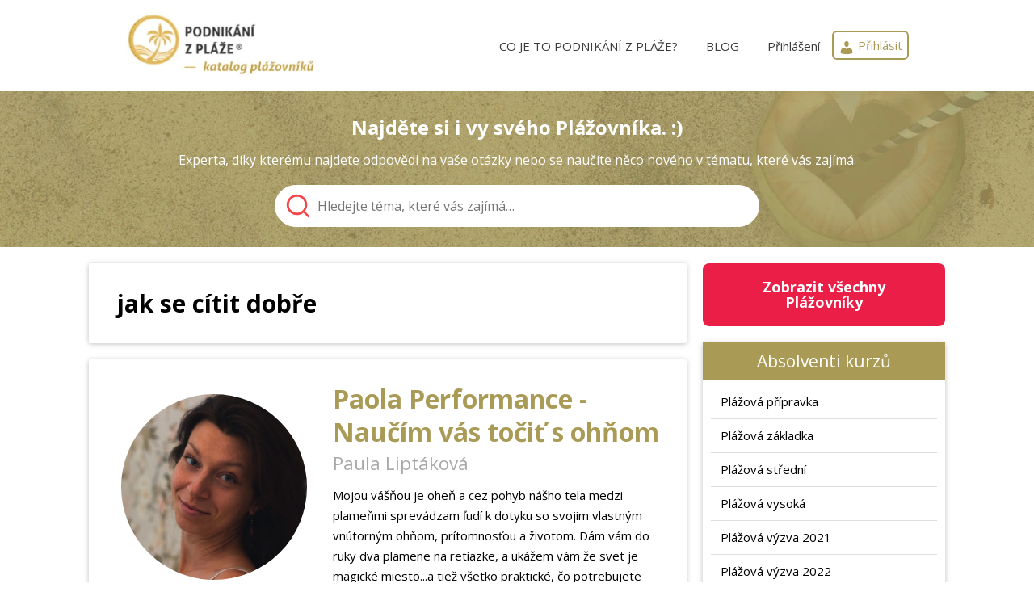

--- FILE ---
content_type: text/html; charset=UTF-8
request_url: https://www.plazovnici.cz/klicove-slovo/jak-se-citit-dobre/
body_size: 20607
content:
<!DOCTYPE html>
<html lang="cs">
	<head>
		<meta charset="UTF-8"/>
		<meta http-equiv="X-UA-Compatible" content="IE=edge"/>
		<meta name="viewport" content="width=device-width, initial-scale=1">
		<title>jak se cítit dobře | Katalog plážovníků</title>

		<meta name='robots' content='max-image-preview:large' />
<link rel='dns-prefetch' href='//cdn.jsdelivr.net' />
<link rel='dns-prefetch' href='//s.w.org' />
<link rel="alternate" type="application/rss+xml" title="Katalog plážovníků &raquo; jak se cítit dobře Klíčové slovo RSS" href="https://www.plazovnici.cz/klicove-slovo/jak-se-citit-dobre/feed/" />
<script type="text/javascript">
window._wpemojiSettings = {"baseUrl":"https:\/\/s.w.org\/images\/core\/emoji\/14.0.0\/72x72\/","ext":".png","svgUrl":"https:\/\/s.w.org\/images\/core\/emoji\/14.0.0\/svg\/","svgExt":".svg","source":{"concatemoji":"https:\/\/www.plazovnici.cz\/wp-includes\/js\/wp-emoji-release.min.js?ver=6.0.11"}};
/*! This file is auto-generated */
!function(e,a,t){var n,r,o,i=a.createElement("canvas"),p=i.getContext&&i.getContext("2d");function s(e,t){var a=String.fromCharCode,e=(p.clearRect(0,0,i.width,i.height),p.fillText(a.apply(this,e),0,0),i.toDataURL());return p.clearRect(0,0,i.width,i.height),p.fillText(a.apply(this,t),0,0),e===i.toDataURL()}function c(e){var t=a.createElement("script");t.src=e,t.defer=t.type="text/javascript",a.getElementsByTagName("head")[0].appendChild(t)}for(o=Array("flag","emoji"),t.supports={everything:!0,everythingExceptFlag:!0},r=0;r<o.length;r++)t.supports[o[r]]=function(e){if(!p||!p.fillText)return!1;switch(p.textBaseline="top",p.font="600 32px Arial",e){case"flag":return s([127987,65039,8205,9895,65039],[127987,65039,8203,9895,65039])?!1:!s([55356,56826,55356,56819],[55356,56826,8203,55356,56819])&&!s([55356,57332,56128,56423,56128,56418,56128,56421,56128,56430,56128,56423,56128,56447],[55356,57332,8203,56128,56423,8203,56128,56418,8203,56128,56421,8203,56128,56430,8203,56128,56423,8203,56128,56447]);case"emoji":return!s([129777,127995,8205,129778,127999],[129777,127995,8203,129778,127999])}return!1}(o[r]),t.supports.everything=t.supports.everything&&t.supports[o[r]],"flag"!==o[r]&&(t.supports.everythingExceptFlag=t.supports.everythingExceptFlag&&t.supports[o[r]]);t.supports.everythingExceptFlag=t.supports.everythingExceptFlag&&!t.supports.flag,t.DOMReady=!1,t.readyCallback=function(){t.DOMReady=!0},t.supports.everything||(n=function(){t.readyCallback()},a.addEventListener?(a.addEventListener("DOMContentLoaded",n,!1),e.addEventListener("load",n,!1)):(e.attachEvent("onload",n),a.attachEvent("onreadystatechange",function(){"complete"===a.readyState&&t.readyCallback()})),(e=t.source||{}).concatemoji?c(e.concatemoji):e.wpemoji&&e.twemoji&&(c(e.twemoji),c(e.wpemoji)))}(window,document,window._wpemojiSettings);
</script>
<style type="text/css">
img.wp-smiley,
img.emoji {
	display: inline !important;
	border: none !important;
	box-shadow: none !important;
	height: 1em !important;
	width: 1em !important;
	margin: 0 0.07em !important;
	vertical-align: -0.1em !important;
	background: none !important;
	padding: 0 !important;
}
</style>
	<link rel='stylesheet' id='wp-block-library-css'  href='https://www.plazovnici.cz/wp-includes/css/dist/block-library/style.min.css?ver=6.0.11' type='text/css' media='all' />
<style id='global-styles-inline-css' type='text/css'>
body{--wp--preset--color--black: #000000;--wp--preset--color--cyan-bluish-gray: #abb8c3;--wp--preset--color--white: #ffffff;--wp--preset--color--pale-pink: #f78da7;--wp--preset--color--vivid-red: #cf2e2e;--wp--preset--color--luminous-vivid-orange: #ff6900;--wp--preset--color--luminous-vivid-amber: #fcb900;--wp--preset--color--light-green-cyan: #7bdcb5;--wp--preset--color--vivid-green-cyan: #00d084;--wp--preset--color--pale-cyan-blue: #8ed1fc;--wp--preset--color--vivid-cyan-blue: #0693e3;--wp--preset--color--vivid-purple: #9b51e0;--wp--preset--gradient--vivid-cyan-blue-to-vivid-purple: linear-gradient(135deg,rgba(6,147,227,1) 0%,rgb(155,81,224) 100%);--wp--preset--gradient--light-green-cyan-to-vivid-green-cyan: linear-gradient(135deg,rgb(122,220,180) 0%,rgb(0,208,130) 100%);--wp--preset--gradient--luminous-vivid-amber-to-luminous-vivid-orange: linear-gradient(135deg,rgba(252,185,0,1) 0%,rgba(255,105,0,1) 100%);--wp--preset--gradient--luminous-vivid-orange-to-vivid-red: linear-gradient(135deg,rgba(255,105,0,1) 0%,rgb(207,46,46) 100%);--wp--preset--gradient--very-light-gray-to-cyan-bluish-gray: linear-gradient(135deg,rgb(238,238,238) 0%,rgb(169,184,195) 100%);--wp--preset--gradient--cool-to-warm-spectrum: linear-gradient(135deg,rgb(74,234,220) 0%,rgb(151,120,209) 20%,rgb(207,42,186) 40%,rgb(238,44,130) 60%,rgb(251,105,98) 80%,rgb(254,248,76) 100%);--wp--preset--gradient--blush-light-purple: linear-gradient(135deg,rgb(255,206,236) 0%,rgb(152,150,240) 100%);--wp--preset--gradient--blush-bordeaux: linear-gradient(135deg,rgb(254,205,165) 0%,rgb(254,45,45) 50%,rgb(107,0,62) 100%);--wp--preset--gradient--luminous-dusk: linear-gradient(135deg,rgb(255,203,112) 0%,rgb(199,81,192) 50%,rgb(65,88,208) 100%);--wp--preset--gradient--pale-ocean: linear-gradient(135deg,rgb(255,245,203) 0%,rgb(182,227,212) 50%,rgb(51,167,181) 100%);--wp--preset--gradient--electric-grass: linear-gradient(135deg,rgb(202,248,128) 0%,rgb(113,206,126) 100%);--wp--preset--gradient--midnight: linear-gradient(135deg,rgb(2,3,129) 0%,rgb(40,116,252) 100%);--wp--preset--duotone--dark-grayscale: url('#wp-duotone-dark-grayscale');--wp--preset--duotone--grayscale: url('#wp-duotone-grayscale');--wp--preset--duotone--purple-yellow: url('#wp-duotone-purple-yellow');--wp--preset--duotone--blue-red: url('#wp-duotone-blue-red');--wp--preset--duotone--midnight: url('#wp-duotone-midnight');--wp--preset--duotone--magenta-yellow: url('#wp-duotone-magenta-yellow');--wp--preset--duotone--purple-green: url('#wp-duotone-purple-green');--wp--preset--duotone--blue-orange: url('#wp-duotone-blue-orange');--wp--preset--font-size--small: 13px;--wp--preset--font-size--medium: 20px;--wp--preset--font-size--large: 36px;--wp--preset--font-size--x-large: 42px;}.has-black-color{color: var(--wp--preset--color--black) !important;}.has-cyan-bluish-gray-color{color: var(--wp--preset--color--cyan-bluish-gray) !important;}.has-white-color{color: var(--wp--preset--color--white) !important;}.has-pale-pink-color{color: var(--wp--preset--color--pale-pink) !important;}.has-vivid-red-color{color: var(--wp--preset--color--vivid-red) !important;}.has-luminous-vivid-orange-color{color: var(--wp--preset--color--luminous-vivid-orange) !important;}.has-luminous-vivid-amber-color{color: var(--wp--preset--color--luminous-vivid-amber) !important;}.has-light-green-cyan-color{color: var(--wp--preset--color--light-green-cyan) !important;}.has-vivid-green-cyan-color{color: var(--wp--preset--color--vivid-green-cyan) !important;}.has-pale-cyan-blue-color{color: var(--wp--preset--color--pale-cyan-blue) !important;}.has-vivid-cyan-blue-color{color: var(--wp--preset--color--vivid-cyan-blue) !important;}.has-vivid-purple-color{color: var(--wp--preset--color--vivid-purple) !important;}.has-black-background-color{background-color: var(--wp--preset--color--black) !important;}.has-cyan-bluish-gray-background-color{background-color: var(--wp--preset--color--cyan-bluish-gray) !important;}.has-white-background-color{background-color: var(--wp--preset--color--white) !important;}.has-pale-pink-background-color{background-color: var(--wp--preset--color--pale-pink) !important;}.has-vivid-red-background-color{background-color: var(--wp--preset--color--vivid-red) !important;}.has-luminous-vivid-orange-background-color{background-color: var(--wp--preset--color--luminous-vivid-orange) !important;}.has-luminous-vivid-amber-background-color{background-color: var(--wp--preset--color--luminous-vivid-amber) !important;}.has-light-green-cyan-background-color{background-color: var(--wp--preset--color--light-green-cyan) !important;}.has-vivid-green-cyan-background-color{background-color: var(--wp--preset--color--vivid-green-cyan) !important;}.has-pale-cyan-blue-background-color{background-color: var(--wp--preset--color--pale-cyan-blue) !important;}.has-vivid-cyan-blue-background-color{background-color: var(--wp--preset--color--vivid-cyan-blue) !important;}.has-vivid-purple-background-color{background-color: var(--wp--preset--color--vivid-purple) !important;}.has-black-border-color{border-color: var(--wp--preset--color--black) !important;}.has-cyan-bluish-gray-border-color{border-color: var(--wp--preset--color--cyan-bluish-gray) !important;}.has-white-border-color{border-color: var(--wp--preset--color--white) !important;}.has-pale-pink-border-color{border-color: var(--wp--preset--color--pale-pink) !important;}.has-vivid-red-border-color{border-color: var(--wp--preset--color--vivid-red) !important;}.has-luminous-vivid-orange-border-color{border-color: var(--wp--preset--color--luminous-vivid-orange) !important;}.has-luminous-vivid-amber-border-color{border-color: var(--wp--preset--color--luminous-vivid-amber) !important;}.has-light-green-cyan-border-color{border-color: var(--wp--preset--color--light-green-cyan) !important;}.has-vivid-green-cyan-border-color{border-color: var(--wp--preset--color--vivid-green-cyan) !important;}.has-pale-cyan-blue-border-color{border-color: var(--wp--preset--color--pale-cyan-blue) !important;}.has-vivid-cyan-blue-border-color{border-color: var(--wp--preset--color--vivid-cyan-blue) !important;}.has-vivid-purple-border-color{border-color: var(--wp--preset--color--vivid-purple) !important;}.has-vivid-cyan-blue-to-vivid-purple-gradient-background{background: var(--wp--preset--gradient--vivid-cyan-blue-to-vivid-purple) !important;}.has-light-green-cyan-to-vivid-green-cyan-gradient-background{background: var(--wp--preset--gradient--light-green-cyan-to-vivid-green-cyan) !important;}.has-luminous-vivid-amber-to-luminous-vivid-orange-gradient-background{background: var(--wp--preset--gradient--luminous-vivid-amber-to-luminous-vivid-orange) !important;}.has-luminous-vivid-orange-to-vivid-red-gradient-background{background: var(--wp--preset--gradient--luminous-vivid-orange-to-vivid-red) !important;}.has-very-light-gray-to-cyan-bluish-gray-gradient-background{background: var(--wp--preset--gradient--very-light-gray-to-cyan-bluish-gray) !important;}.has-cool-to-warm-spectrum-gradient-background{background: var(--wp--preset--gradient--cool-to-warm-spectrum) !important;}.has-blush-light-purple-gradient-background{background: var(--wp--preset--gradient--blush-light-purple) !important;}.has-blush-bordeaux-gradient-background{background: var(--wp--preset--gradient--blush-bordeaux) !important;}.has-luminous-dusk-gradient-background{background: var(--wp--preset--gradient--luminous-dusk) !important;}.has-pale-ocean-gradient-background{background: var(--wp--preset--gradient--pale-ocean) !important;}.has-electric-grass-gradient-background{background: var(--wp--preset--gradient--electric-grass) !important;}.has-midnight-gradient-background{background: var(--wp--preset--gradient--midnight) !important;}.has-small-font-size{font-size: var(--wp--preset--font-size--small) !important;}.has-medium-font-size{font-size: var(--wp--preset--font-size--medium) !important;}.has-large-font-size{font-size: var(--wp--preset--font-size--large) !important;}.has-x-large-font-size{font-size: var(--wp--preset--font-size--x-large) !important;}
</style>
<link rel='stylesheet' id='mioweb_content_css-css'  href='https://www.plazovnici.cz/wp-content/themes/mioweb3/modules/mioweb/css/content.css?ver=1654721090' type='text/css' media='all' />
<link rel='stylesheet' id='member_content_css-css'  href='https://www.plazovnici.cz/wp-content/themes/mioweb3/modules/member/css/content.css?ver=1654721090' type='text/css' media='all' />
<link rel='stylesheet' id='beach-catalog-css-css'  href='https://www.plazovnici.cz/wp-content/themes/beach-catalog/assets/beach-catalog.css?ver=1671657710' type='text/css' media='all' />
<link rel='stylesheet' id='ve_animate_style-css'  href='https://www.plazovnici.cz/wp-content/themes/mioweb3/modules/visualeditor/includes/animate/animate.css?ver=1654721090' type='text/css' media='all' />
<link rel='stylesheet' id='dashicons-css'  href='https://www.plazovnici.cz/wp-includes/css/dashicons.min.css?ver=6.0.11' type='text/css' media='all' />
<link rel='stylesheet' id='ve-content-style-css'  href='https://www.plazovnici.cz/wp-content/themes/mioweb3/style.css?ver=1654721090' type='text/css' media='all' />
<script type='text/javascript' src='https://www.plazovnici.cz/wp-includes/js/jquery/jquery.min.js?ver=3.6.0' id='jquery-core-js'></script>
<script type='text/javascript' src='https://www.plazovnici.cz/wp-includes/js/jquery/jquery-migrate.min.js?ver=3.3.2' id='jquery-migrate-js'></script>
<script type='text/javascript' id='ve-front-script-js-extra'>
/* <![CDATA[ */
var front_texts = {"required":"Mus\u00edte vyplnit v\u0161echny povinn\u00e9 \u00fadaje.","wrongemail":"Emailov\u00e1 adresa nen\u00ed platn\u00e1. Zkontrolujte pros\u00edm zda je vypln\u011bna spr\u00e1vn\u011b.","wrongnumber":"Zadejte pros\u00edm platn\u00e9 \u010d\u00edslo.","nosended":"Zpr\u00e1va se nepoda\u0159ila z nezn\u00e1m\u00e9ho d\u016fvodu odeslat."};
/* ]]> */
</script>
<script type='text/javascript' src='https://www.plazovnici.cz/wp-content/themes/mioweb3/modules/visualeditor/js/front.js?ver=1654721090' id='ve-front-script-js'></script>
<script type='text/javascript' id='member_front_script-js-extra'>
/* <![CDATA[ */
var mem_front_texts = {"reg_nosended":"Registrace se z nezn\u00e1meho d\u016fvodu nezda\u0159ila."};
/* ]]> */
</script>
<script type='text/javascript' src='https://www.plazovnici.cz/wp-content/themes/mioweb3/modules/member/js/front.js?ver=1654721090' id='member_front_script-js'></script>
<script type='text/javascript' src='https://www.plazovnici.cz/wp-content/themes/beach-catalog/assets/beach-catalog.js?ver=1654720013' id='beach-catalog-js-js'></script>
<link rel="https://api.w.org/" href="https://www.plazovnici.cz/wp-json/" /><link rel="alternate" type="application/json" href="https://www.plazovnici.cz/wp-json/wp/v2/beach-specializations/1975" /><link rel="EditURI" type="application/rsd+xml" title="RSD" href="https://www.plazovnici.cz/xmlrpc.php?rsd" />
<link rel="icon" type="image/png" href="https://www.plazovnici.cz/wp-content/uploads/2020/11/favicon-2.ico"><link rel="apple-touch-icon" href="https://www.plazovnici.cz/wp-content/uploads/2020/11/favicon-2.ico"><meta property="og:title" content="jak se cítit dobře  "/><meta property="og:description" content=""/><meta property="og:url" content="https://www.plazovnici.cz/klicove-slovo/jak-se-citit-dobre/"/><meta property="og:site_name" content="Katalog plážovníků"/><meta property="og:locale" content="cs_CZ"/><!-- xxxx Beach Catalog tags start --><meta property="og:type" content="website"/><meta name="robots" content="index"><meta name="AddSearchBot" content="noindex"><!-- Beach Catalog tags end --><link rel="canonical" href="https://www.plazovnici.cz/klicove-slovo/jak-se-citit-dobre/"/><script type="text/javascript">
		var ajaxurl = "/wp-admin/admin-ajax.php";
		var locale = "cs_CZ";
		var template_directory_uri = "https://www.plazovnici.cz/wp-content/themes/mioweb3";
		</script><link id="mw_gf_Open_Sans" href="https://fonts.googleapis.com/css?family=Open+Sans:600,400,700&subset=latin,latin-ext" rel="stylesheet" type="text/css"><style>#header{background: rgba(255, 255, 255, 1);border-bottom: px solid #eeeeee;}#header .header_background_container{}#site_title{font-size: 22px;font-family: 'Open Sans';color: #000000;font-weight: 600;}#site_title img{max-width:239px;}.mw_header .menu > li > a{font-size: 15px;}.header_icons li svg{fill:#3b3b3b;}.header_nav_container nav .menu > li > a{color:#3b3b3b;}.menu_style_h3 .menu > li:after, .menu_style_h4 .menu > li:after{color:#3b3b3b;}#mobile_nav{color:#3b3b3b;}#mobile_nav svg{fill:#3b3b3b;}.mw_to_cart svg{fill:#3b3b3b;}.header_nav_container .sub-menu{background-color:#c42040;}.menu_style_h6 .menu,.menu_style_h7 .header_nav_fullwidth_container,.menu_style_h6 #mobile_nav,.menu_style_h7 #mobile_nav{background-color:#121212;}.header_icons li:hover svg{fill:#c42040;}.mw_to_cart:hover svg{fill:#c42040;}.menu_style_h1 .menu > li.current-menu-item a, .menu_style_h1 .menu > li.current-page-ancestor > a, .menu_style_h3 .menu > li.current-menu-item a, .menu_style_h3 .menu > li.current-page-ancestor > a, .menu_style_h4 .menu > li.current-menu-item a, .menu_style_h4 .menu > li.current-page-ancestor > a, .menu_style_h8 .menu > li.current-menu-item a, .menu_style_h9 .menu > li.current-menu-item a, .menu_style_h1 .menu > li:hover > a, .menu_style_h3 .menu > li:hover > a, .menu_style_h4 .menu > li:hover > a, .menu_style_h8 .menu > li:hover > a, .menu_style_h9 .menu > li:hover > a{color:#c42040;}.menu_style_h2 li span{background-color:#c42040;}#mobile_nav:hover{color:#c42040;}#mobile_nav:hover svg{fill:#c42040;}.menu_style_h5 .menu > li:hover > a, .menu_style_h5 .menu > li.current-menu-item > a, .menu_style_h5 .menu > li.current-page-ancestor > a, .menu_style_h5 .menu > li.current_page_parent > a, .menu_style_h5 .menu > li:hover > a:before{background-color:#c42040;}.menu_style_h5 .sub-menu{background-color:#c42040;}.menu_style_h6 .menu > li:hover > a, .menu_style_h6 .menu > li.current-menu-item > a, .menu_style_h6 .menu > li.current-page-ancestor > a, .menu_style_h6 .menu > li.current_page_parent > a, .menu_style_h7 .menu > li:hover > a, .menu_style_h7 .menu > li.current-menu-item > a, .menu_style_h7 .menu > li.current-page-ancestor > a, .menu_style_h7 .menu > li.current_page_parent > a{background-color:#c42040;}.menu_style_h6 .sub-menu, .menu_style_h7 .sub-menu{background-color:#c42040;}#header_in{padding-top:15px;padding-bottom:15px;}body:not(.page_with_transparent_header) .row_height_full{min-height:calc(100vh - 210.797px);}.page_with_transparent_header .visual_content_main:not(.mw_transparent_header_padding) > .row:first-child .row_fix_width, .page_with_transparent_header .visual_content_main:not(.mw_transparent_header_padding) .mw_page_builder_content > .row:nth-child(2) .row_fix_width{padding-top:190.797px;}.page_with_transparent_header .visual_content_main:not(.mw_transparent_header_padding) > .row:first-child .miocarousel .row_fix_width, .page_with_transparent_header .visual_content_main:not(.mw_transparent_header_padding) .mw_page_builder_content > .row:nth-child(2) .miocarousel .row_fix_width{padding-top:220.797px;}.page_with_transparent_header #wrapper > .empty_content, .page_with_transparent_header .mw_transparent_header_padding{padding-top:210.797px;}#footer .footer_end{font-size: 15px;color: #7a7a7a;}.ve_content_button_style_basic{color:#ffffff;background: rgba(235, 30, 71, 1);-moz-border-radius: 8px;-webkit-border-radius: 8px;-khtml-border-radius: 8px;border-radius: 8px;padding: calc(1.1em - 0px) 1.8em calc(1.1em - 0px) 1.8em;}.ve_content_button_style_basic .ve_button_subtext{}.ve_content_button_style_basic:hover{color:#ffffff;background: #bc1839;border-color:#000000;}.ve_content_button_style_inverse{color:#ffffff;-moz-border-radius: 9999px;-webkit-border-radius: 9999px;-khtml-border-radius: 9999px;border-radius: 9999px;border-color:#ffffff;border-width:3px;padding: calc(1.3em - 3px) 1.8em calc(1.3em - 3px) 1.8em;}.ve_content_button_style_inverse .ve_button_subtext{}.ve_content_button_style_inverse:hover{color:#ffffff;background: rgba(201, 10, 48, 1);border-color:#c90a30;}.beca_search_background{background-image: url(https://www.plazovnici.cz/wp-content/uploads/2020/11/kokos-pozadi-plazovnici.jpg);background-position: right;background-repeat: no-repeat;background-size:cover;}body{background-color:#ffffff;font-size: 15px;font-family: 'Open Sans';font-weight: 400;}.row_text_auto.light_color{color:#111111;}.row_text_default{color:#111111;}.row .light_color{color:#111111;}.row .text_default{color:#111111;}a{color:#c42040;}.row_text_auto.light_color a:not(.ve_content_button){color:#c42040;}.row_text_default a:not(.ve_content_button){color:#c42040;}.row .ve_content_block.text_default a:not(.ve_content_button){color:#c42040;}a:not(.ve_content_button):hover{color:#c42040;}.row_text_auto.light_color a:not(.ve_content_button):hover{color:#c42040;}.row_text_default a:not(.ve_content_button):hover{color:#c42040;}.row .ve_content_block.text_default a:not(.ve_content_button):hover{color:#c42040;}.row_text_auto.dark_color{color:#ffffff;}.row_text_invers{color:#ffffff;}.row .text_invers{color:#ffffff;}.row .dark_color:not(.text_default){color:#ffffff;}.blog_entry_content .dark_color:not(.text_default){color:#ffffff;}.row_text_auto.dark_color a:not(.ve_content_button){color:#ffffff;}.row .dark_color:not(.text_default) a:not(.ve_content_button){color:#ffffff;}.row_text_invers a:not(.ve_content_button){color:#ffffff;}.row .ve_content_block.text_invers a:not(.ve_content_button){color:#ffffff;}.row .light_color a:not(.ve_content_button){color:#c42040;}.row .light_color a:not(.ve_content_button):hover{color:#c42040;}.title_element_container,.mw_element_items_style_4 .mw_element_item:not(.dark_color) .title_element_container,.mw_element_items_style_7 .mw_element_item:not(.dark_color) .title_element_container,.in_features_element_4 .mw_feature:not(.dark_color) .title_element_container,.in_element_image_text_2 .el_it_text:not(.dark_color) .title_element_container,.in_element_image_text_3 .el_it_text:not(.dark_color) .title_element_container,.entry_content h1,.entry_content h2,.entry_content h3,.entry_content h4,.entry_content h5,.entry_content h6{font-family:Open Sans;font-weight:600;line-height:1.2;}.subtitle_element_container,.mw_element_items_style_4 .mw_element_item:not(.dark_color) .subtitle_element_container,.mw_element_items_style_7 .mw_element_item:not(.dark_color) .subtitle_element_container,.in_features_element_4 .mw_feature:not(.dark_color) .subtitle_element_container,.in_element_image_text_2 .el_it_text:not(.dark_color) .subtitle_element_container,.in_element_image_text_3 .el_it_text:not(.dark_color) .subtitle_element_container{font-family:Open Sans;font-weight:600;}.entry_content h1{}.entry_content h2{}.entry_content h3{}.entry_content h4{}.entry_content h5{}.entry_content h6{}.row_fix_width,.fix_width,.fixed_width_content .visual_content_main,.row_fixed,.fixed_width_page .visual_content_main,.fixed_width_page header,.fixed_width_page footer,.fixed_narrow_width_page #wrapper,.ve-header-type2 .header_nav_container{max-width:970px;}.body_background_container{}</style><meta name="facebook-domain-verification" content="vgicpdejk45c5zfxwv4xvhw4wy9pl3" /><!-- Facebook Pixel Code -->
<script>
!function(f,b,e,v,n,t,s)
{if(f.fbq)return;n=f.fbq=function(){n.callMethod?
n.callMethod.apply(n,arguments):n.queue.push(arguments)};
if(!f._fbq)f._fbq=n;n.push=n;n.loaded=!0;n.version='2.0';
n.queue=[];t=b.createElement(e);t.async=!0;
t.src=v;s=b.getElementsByTagName(e)[0];
s.parentNode.insertBefore(t,s)}(window, document,'script',
'https://connect.facebook.net/en_US/fbevents.js');
fbq('init', '705413026160399');
fbq('track', 'PageView');
</script>
<noscript><img height="1" width="1" style="display:none"
src="https://www.facebook.com/tr?id=705413026160399&ev=PageView&noscript=1"
/></noscript>
<!-- End Facebook Pixel Code --><!-- Global site tag (gtag.js) - Google Analytics -->
<script async src="https://www.googletagmanager.com/gtag/js?id=G-XPQ7E9W32P"></script>
<script>
  window.dataLayer = window.dataLayer || [];
  function gtag(){dataLayer.push(arguments);}
  gtag('js', new Date());

  gtag('config', 'G-XPQ7E9W32P');
</script><style type="text/css">.recentcomments a{display:inline !important;padding:0 !important;margin:0 !important;}</style>
	</head>
<body class="archive tax-beach_specialization term-jak-se-citit-dobre term-1975 ve_list_style desktop_view">
<div id="wrapper">
<div id="fb-root"></div><script async defer crossorigin="anonymous" src="https://connect.facebook.net/cs_CZ/sdk.js#xfbml=1&version=v12.0&autoLogAppEvents=1"></script><header><div id="header" class="mw_header ve-header-type1 menu_style_h1 menu_active_color_dark menu_submenu_bg_dark header_menu_align_right"><div class="header_background_container background_container "><div class="background_overlay"></div></div><div id="header_in" class="fix_width">		<a href="https://www.plazovnici.cz" id="site_title" title="Katalog plážovníků">
		<img  src="https://www.plazovnici.cz/wp-content/uploads/2020/11/logo-katalog-plazovniku-1.jpg" alt="Katalog plážovníků" />		</a>
		
		<a href="#" id="mobile_nav">
			<div class="mobile_nav_inner">
				<span>MENU</span>
				<svg role="img">
					<use xlink:href="https://www.plazovnici.cz/wp-content/themes/mioweb3/modules/visualeditor/images/ui_icons/symbol-defs.svg#icon-menu"></use>
				</svg>
			</div>
		</a>
		<div class="header_nav_container">
			<nav>
				<div id="mobile_nav_close">
					<svg role="img">
						<use xlink:href="https://www.plazovnici.cz/wp-content/themes/mioweb3/modules/visualeditor/images/ui_icons/symbol-defs.svg#icon-x"></use>
					</svg>
				</div>
			<div class="menu-hlavni-menu-container"><ul id="menu-hlavni-menu" class="menu"><li id="menu-item-119" class="menu-item menu-item-type-post_type menu-item-object-page menu-item-119"><a href="https://www.plazovnici.cz/co-je-to-podnikani-z-plaze/">CO JE TO PODNIKÁNÍ Z&nbsp;PLÁŽE?</a><span></span></li>
<li id="menu-item-33" class="menu-item menu-item-type-custom menu-item-object-custom menu-item-33"><a target="_blank" rel="noopener" href="http://www.podnikanizplaze.cz/blog">BLOG</a><span></span></li>
<li id="menu-item-120" class="menu-item menu-item-type-post_type menu-item-object-page menu-item-120"><a href="https://www.plazovnici.cz/katalog/prihlaseni/">Přihlášení</a><span></span></li>
</ul></div>			</nav>

			</div>
        <div class="beca_header_icon">
            <a class="beca_header_icon_symbol"
               href="https://www.plazovnici.cz/katalog/prihlaseni/"
            >
                <span class="beca_icon_symbol dashicons dashicons-admin-users"></span>
                <span class="beca_icon_text">Přihlásit</span>
            </a>
			                <!--                <div class="beca_header_icon_menu ">
                    <div>
                        <a href="">
							                        </a>
                    </div>
                </div>
-->                    </div>

		</div></div></header>
<div class="beca_wrapper_page">
    <div class="beca_header">
        <div class="beca_dev_description">header</div>
    </div>
    <div class="beca_title beca_search_background">
        <div class="beca_dev_description">page title</div>
		        <div class="beca_search_text_big">Najděte si i vy svého Plážovníka. :)</div>
        <div class="beca_search_text_normal">Experta, díky kterému najdete odpovědi na vaše otázky nebo se naučíte něco nového v tématu, které vás zajímá.</div>
        <div class="beca_search_bar Xbeca_opened"
             data-configuration="{&quot;addSearchApiKey&quot;:&quot;90378a25b035da31b1bcc1252f11d0bc&quot;}">
            <form
                    role="search"
                    class="search-form beca_search_form"
                    action="https://www.plazovnici.cz"
                    method="get"
                    onkeydown="console.log('form key:' + event.key); return event.key !== 'Enter';"
            >
                <div class="beca_search_input_component">
                    <input
                            class="beca_search_input"
                            type="text"
                            placeholder="Hledejte téma, které vás zajímá&hellip;"
                    >
                    <span class="beca_search_icon"><svg role="img" ><use xlink:href="https://www.plazovnici.cz/wp-content/themes/mioweb3/modules/visualeditor/images/ui_icons/symbol-defs.svg#icon-search"></use></svg></span>
                    <span class="beca_search_clear"><svg role="img" ><use xlink:href="https://www.plazovnici.cz/wp-content/themes/mioweb3/modules/visualeditor/images/ui_icons/symbol-defs.svg#icon-x"></use></svg></span>
                </div>
                <div class="beca_search_dropdown">
                    <div class="beca_results_header">
                        <div class="beca_results_info">? - ? z ? výsledků</div>
                        <!--<div class="beca_close_button" title="Zavřít">×</div>-->
                    </div>
                    <div class="beca_results_list beca_line_top">
						                    </div>
                </div>
            </form>
        </div>


		    </div>
    <div class="beca_space_left">
        <div class="beca_dev_description">space left</div>
    </div>
    <div class="beca_space_right">
        <div class="beca_dev_description">space right</div>
    </div>
    <div class="beca_content">
        <div class="beca_dev_description">content</div>
		                    <div class="beca_card beca_tax_header">
                        <div class="beca_term_image beca_grid_column_1 beca_grid_row_span_2">
							                        </div>
                        <h1 class="beca_term_title">jak se cítit dobře</h1>
                        <h2 class="beca_term_description"></h2>
                    </div>
					            <div class="beca_person_list">
				<div class="beca_list_item beca_card">        <div class="beca_display">
            <div class="beach_profile_brief beca_horizontal_scroll" data-post-id="7763">
                <div class="beca_profile_names beca_grid_column_2">
                    <h3>
                        <a class="beca_profile_project_title" href="https://www.plazovnici.cz/paola-performance-naucim-vas-tocit-s-ohnom/">
							Paola Performance - Naučím vás točiť s ohňom                        </a>
                        <span class="beca_profile_project_names">
							Paula Liptáková                        </span>
                    </h3>
                </div>
                <a class="beca_profile_avatar beca_grid_column_1 beca_grid_row_span_2"
                   href="https://www.plazovnici.cz/paola-performance-naucim-vas-tocit-s-ohnom/">
					<img width="350" height="338" src="https://www.plazovnici.cz/wp-content/uploads/2022/11/IMG_70791-vyrez-350x338.jpg" class="beca_profile_avatar_cropper beca_solo_image" alt="Profilový obrázek" loading="lazy" title="Paula Liptáková" srcset="https://www.plazovnici.cz/wp-content/uploads/2022/11/IMG_70791-vyrez-350x338.jpg 350w, https://www.plazovnici.cz/wp-content/uploads/2022/11/IMG_70791-vyrez-300x289.jpg 300w, https://www.plazovnici.cz/wp-content/uploads/2022/11/IMG_70791-vyrez-1024x988.jpg 1024w, https://www.plazovnici.cz/wp-content/uploads/2022/11/IMG_70791-vyrez-768x741.jpg 768w, https://www.plazovnici.cz/wp-content/uploads/2022/11/IMG_70791-vyrez-1536x1482.jpg 1536w, https://www.plazovnici.cz/wp-content/uploads/2022/11/IMG_70791-vyrez-970x936.jpg 970w, https://www.plazovnici.cz/wp-content/uploads/2022/11/IMG_70791-vyrez-461x445.jpg 461w, https://www.plazovnici.cz/wp-content/uploads/2022/11/IMG_70791-vyrez-297x286.jpg 297w, https://www.plazovnici.cz/wp-content/uploads/2022/11/IMG_70791-vyrez-213x205.jpg 213w, https://www.plazovnici.cz/wp-content/uploads/2022/11/IMG_70791-vyrez-171x165.jpg 171w, https://www.plazovnici.cz/wp-content/uploads/2022/11/IMG_70791-vyrez.jpg 1920w" sizes="(max-width: 350px) 100vw, 350px" />                </a>
                <div class="beca_profile_about beca_grid_column_2">
                    <div class="beca_long_text_wrapping">Mojou vášňou je oheň a cez pohyb nášho tela medzi plameňmi sprevádzam ľudí k dotyku so svojim vlastným vnútorným ohňom, prítomnosťou a životom. Dám vám do ruky dva plamene na retiazke, a ukážem vám že svet je magické miesto...a tiež všetko praktické, čo potrebujete vedieť, aby ste si stretnutie s…</div>
                </div>
                <div class="beca_profile_categories_and_courses beca_grid_column_2">
                    <div class="beca_profile_categories">
                        <span class="beca_tax_label">Kategorie:</span>
                        <span class="beca_tax_terms">
                            <span 
					class="beca_tax_term beca_list_item" 
					title="Fitness a sport"
					data-popup="V této kategorii najdete témata věnující se sportu a fitness. Můžete vyhledávat mezi plážovníky, kteří se věnují běhání, cvičení, pilates, či tanci. oblíbeným tématem je jóga, ať už jóga klasická, jóga pro děti, cvičení jógy doma, online lekce jógy a podobně. "
					data-term-usage-count="46"
				>Fitness a sport</span>, <span 
					class="beca_tax_term beca_list_item" 
					title="Životní styl‚ zájmy a koníčky"
					data-popup="Tato kategorie se prolíná s některými dalšími a najdete zde plážovníky, kteří se věnují životnímu stylu s nejrůznějších úhlů pohledu, stejně jako osobním zájmům a koníčkům. "
					data-term-usage-count="140"
				>Životní styl‚ zájmy a koníčky</span>                        </span>
                    </div>
                </div>
                <div class="beca_profile_categories_and_courses beca_grid_column_1 beca_grid_row_span1">
                    <div class="beca_profile_courses">
                        <span class="beca_tax_label">Absolvované kurzy</span>
                    </div>
                </div>
                <div class="beca_profile_categories_and_courses beca_grid_column_1 beca_grid_row_span1">
                    <div class="beca_profile_courses beca_no_padding">
                        <span class="beca_tax_terms">
                            <div class="beca_list"><div 
					class=" open_mw_popup beca_has_popup" 
					title="Plážová přípravka"
					data-popup="Záměrem online kurzu Plážová přípravka je najít téma vlastního podnikání. V kurzu se učíme způsoby, jak se OTEVŘÍT KREATIVITĚ, nápadům a inspiraci v každodenním životě a činnostech a zároveň, jak podnikat nejen z čirého nadšení, ale jak si umět vše správně propočítat, PŘEMÝŠLET STRATEGICKY a minimalizovat počáteční rizika a odstartovat podnikání úspěšně. Kurz Plážová přípravka může, ale nemusí předcházet Základnímu kurzu. Níže najdete všechny plážovníky, kteří absolvovali kurz Plážová přípravka. 
"
					data-id="79"
				>
					<img width="99" height="123" src="https://www.plazovnici.cz/wp-content/uploads/2020/11/plazova-pripravka.jpg" class="attachment-beach-catalog-thumbnail-scaled size-beach-catalog-thumbnail-scaled" alt="" loading="lazy" />
				</div> <div 
					class=" open_mw_popup beca_has_popup" 
					title="Plážová základka"
					data-popup="Záměrem tohoto kurzu je provést vás krok za krokem jak technickými, tak marketingovými základy online podnikání, a to pomocí srozumitelných, funkčních a v praxi ověřených postupů a návodů.

Zároveň vás jemně povedu do hloubek vaší duše k objevení toho, KDO jste a jak hodnotný je váš PŘÍBĚH a ZKUŠENOSTI, abyste pak svými dary ve své plné síle mohli obohacovat tento svět.

Vytvoříte si webové stránky, naučíte se efektivně využívat sociální sítě Facebook a Instagram i základy e-mail marketingu. Zároveň vytvoříte svůj první placený digitální produkt a nastavíte si jeho prodej na automat. Níže najdete plážovníky, kteří absolvovali tento kurz."
					data-id="81"
				>
					<img width="99" height="123" src="https://www.plazovnici.cz/wp-content/uploads/2020/11/plazova-zakladka-1.jpg" class="attachment-beach-catalog-thumbnail-scaled size-beach-catalog-thumbnail-scaled" alt="" loading="lazy" />
				</div> <div 
					class=" open_mw_popup beca_has_popup" 
					title="Plážová střední"
					data-popup="Online kurz, díky kterému proniknete do hloubky jednotlivých technik online marketingu a strategií, které vám přivedou více kontaktů, fanoušků i objednávek.

Zároveň se posunete na další level podnikatelského myšlení
a překonáte své vnitřní limity a omezení, které vás brzdí na cestě k úspěchu.

Na Plážové střední probíráme témata jako copywriting, pokročilé strategie na Facebooku, Instagramu, pokročilá práce s databází a segmentací, tvorba videí a video marketing, webináře, affiliate marketing, SEO pro plážové podnikatele, podcasty. Níže najdete plážovníky, kteří absolvovali kurz Plážová střední. "
					data-id="83"
				>
					<img width="99" height="123" src="https://www.plazovnici.cz/wp-content/uploads/2020/11/plazova-stredni-1.jpg" class="attachment-beach-catalog-thumbnail-scaled size-beach-catalog-thumbnail-scaled" alt="" loading="lazy" />
				</div> <div 
					class=" open_mw_popup beca_has_popup" 
					title="Plážová vysoká"
					data-popup="Komplexní online kurz, ve kterém se naučíte nejen vytvářet, ale i prodávat a vést vlastní online kurzy a členské sekce. V tomto kurzu získáte vědomosti, díky kterým můžete měnit svět okolo sebe, zmnohonásobíte dosah svých zkušeností, POMŮŽETE LIDEM - vašim klientům - mnohem VÍCE, můžete jít ve svém tématu do hloubky, dodáte úplně nový rozměr vašemu podnikání. Níže najdete absolventy kurzu Plážová vysoká. "
					data-id="86"
				>
					<img width="99" height="123" src="https://www.plazovnici.cz/wp-content/uploads/2020/11/plazova-vysoka-1.jpg" class="attachment-beach-catalog-thumbnail-scaled size-beach-catalog-thumbnail-scaled" alt="" loading="lazy" />
				</div></div >                        </span>
                    </div>
                </div>
                <div class="beca_profile_actions beca_grid_column_2">
					<div class="beca_mw_button_wrapper beca_button_show" id="beca_mw_button_08e88fb8163c173a11a476cb7f67eb9e" ><a class="ve_content_first_button beca_mw_button ve_content_button ve_content_button_type_1 ve_content_button_style_custom_button ve_content_button_icon ve_content_button_icon_left"  href="https://www.plazovnici.cz/paola-performance-naucim-vas-tocit-s-ohnom/"  title="Přejde na zobrazení detailního profilu"><span class="ve_but_icon"><svg role="img" ><use xlink:href="https://www.plazovnici.cz/wp-content/themes/mioweb3/modules/visualeditor/images/icons/feather/symbol-defs.svg#icon-eye"></use></svg></span><span class="ve_but_loading_icon"><svg role="img"><use xlink:href="https://www.plazovnici.cz/wp-content/themes/mioweb3/modules/visualeditor/images/ui_icons/loading.svg#icon-loading-w"></use></svg></span><div><span class="ve_but_text">Zobrazit profil</span></div></a><style id="beca_mw_button_08e88fb8163c173a11a476cb7f67eb9e_style">#beca_mw_button_08e88fb8163c173a11a476cb7f67eb9e .ve_content_first_button .ve_but_icon{font-size:1.1;}#beca_mw_button_08e88fb8163c173a11a476cb7f67eb9e .ve_content_first_button.ve_content_button_style_custom_button{color:#ffffff;background: rgba(239, 37, 70, 1);-moz-border-radius: 8px;-webkit-border-radius: 8px;-khtml-border-radius: 8px;border-radius: 8px;padding: calc(1em - 0px) 1.2em calc(1em - 0px) 1.2em;}#beca_mw_button_08e88fb8163c173a11a476cb7f67eb9e .ve_content_first_button.ve_content_button_style_custom_button .ve_button_subtext{}#beca_mw_button_08e88fb8163c173a11a476cb7f67eb9e .ve_content_first_button.ve_content_button_style_custom_button:hover{color:#ffffff;background: #bf1e38;}</style><style id="beca_mw_button_08e88fb8163c173a11a476cb7f67eb9e_style_tablet"></style><style id="beca_mw_button_08e88fb8163c173a11a476cb7f67eb9e_style_mobile"></style></div>                </div>
            </div>
        </div>
		</div>            </div>
			            <div class="beca_person_list">
				<div class="beca_list_item beca_card">        <div class="beca_display">
            <div class="beach_profile_brief beca_horizontal_scroll" data-post-id="8252">
                <div class="beca_profile_names beca_grid_column_2">
                    <h3>
                        <a class="beca_profile_project_title" href="https://www.plazovnici.cz/cesty-k-uzdraveni-z-toxickych-vztahu/">
							Cesty k uzdravení z toxických vztahů                        </a>
                        <span class="beca_profile_project_names">
							Lucie Petrová                        </span>
                    </h3>
                </div>
                <a class="beca_profile_avatar beca_grid_column_1 beca_grid_row_span_2"
                   href="https://www.plazovnici.cz/cesty-k-uzdraveni-z-toxickych-vztahu/">
					<img width="350" height="273" src="https://www.plazovnici.cz/wp-content/uploads/2023/08/1-3-461x359-1-350x273.jpg" class="beca_profile_avatar_cropper beca_solo_image" alt="Profilový obrázek" loading="lazy" title="Lucie Petrová" srcset="https://www.plazovnici.cz/wp-content/uploads/2023/08/1-3-461x359-1-350x273.jpg 350w, https://www.plazovnici.cz/wp-content/uploads/2023/08/1-3-461x359-1-300x234.jpg 300w, https://www.plazovnici.cz/wp-content/uploads/2023/08/1-3-461x359-1-297x231.jpg 297w, https://www.plazovnici.cz/wp-content/uploads/2023/08/1-3-461x359-1-213x166.jpg 213w, https://www.plazovnici.cz/wp-content/uploads/2023/08/1-3-461x359-1-171x133.jpg 171w, https://www.plazovnici.cz/wp-content/uploads/2023/08/1-3-461x359-1.jpg 461w" sizes="(max-width: 350px) 100vw, 350px" />                </a>
                <div class="beca_profile_about beca_grid_column_2">
                    <div class="beca_long_text_wrapping">Jmenuji se Lucie Petrová. Jsem psychoterapeutka, máma a žena, která je stále na cestě. Pomáhám lidem k uzdravení z toxických vztahů a traumatického dětství a to tak, aby žili spokojeně a v souladu se svojí duší. Aby se postavili do své vnitřní síly a nalezli pravou autenticitu a ztracené sebevědomí…</div>
                </div>
                <div class="beca_profile_categories_and_courses beca_grid_column_2">
                    <div class="beca_profile_categories">
                        <span class="beca_tax_label">Kategorie:</span>
                        <span class="beca_tax_terms">
                            <span 
					class="beca_tax_term beca_list_item" 
					title="Osobní rozvoj"
					data-popup="Je mnoho cest, jak žít spokojený a šťastný život a mnoho oblastí, ve kterých je prostor pro osobní rozvoj. Vztahy, výchova dětí, sebeláska a další témata osobního rozvoje najdete právě v této kategorii. Můžete najít plážovníky, kteří nabízejí meditace, online kurzy osobního rozvoje, online terapie a další možnosti. "
					data-term-usage-count="242"
				>Osobní rozvoj</span>                        </span>
                    </div>
                </div>
                <div class="beca_profile_categories_and_courses beca_grid_column_1 beca_grid_row_span1">
                    <div class="beca_profile_courses">
                        <span class="beca_tax_label">Absolvované kurzy</span>
                    </div>
                </div>
                <div class="beca_profile_categories_and_courses beca_grid_column_1 beca_grid_row_span1">
                    <div class="beca_profile_courses beca_no_padding">
                        <span class="beca_tax_terms">
                            <div class="beca_list"><div 
					class=" open_mw_popup beca_has_popup" 
					title="Plážová základka"
					data-popup="Záměrem tohoto kurzu je provést vás krok za krokem jak technickými, tak marketingovými základy online podnikání, a to pomocí srozumitelných, funkčních a v praxi ověřených postupů a návodů.

Zároveň vás jemně povedu do hloubek vaší duše k objevení toho, KDO jste a jak hodnotný je váš PŘÍBĚH a ZKUŠENOSTI, abyste pak svými dary ve své plné síle mohli obohacovat tento svět.

Vytvoříte si webové stránky, naučíte se efektivně využívat sociální sítě Facebook a Instagram i základy e-mail marketingu. Zároveň vytvoříte svůj první placený digitální produkt a nastavíte si jeho prodej na automat. Níže najdete plážovníky, kteří absolvovali tento kurz."
					data-id="81"
				>
					<img width="99" height="123" src="https://www.plazovnici.cz/wp-content/uploads/2020/11/plazova-zakladka-1.jpg" class="attachment-beach-catalog-thumbnail-scaled size-beach-catalog-thumbnail-scaled" alt="" loading="lazy" />
				</div> <div 
					class="" 
					title="Plážová výzva 2023"
					data-popup="Vítejte v plážové síni slávy. Pod tímto netradičním názvem se skrývá stránka, na které vám představuji statečné členy mého kurzu Podnikání z pláže, kteří to nejen dotáhli se svým plážovým podnikáním do finále, ale měli i odvahu přihlásit se do Plážové výzvy 2023.  

Vítěz je vždy jen jeden. Přesto jsem při čtení příběhů, blogů, digitálních produktů zdarma i placených s každým dalším věděla, že chci dát vědět světu O VŠECH, protože do toho dali všichni MAXIMUM ze sebe. Maximum svého svého know-how a hodnotných informací a zároveň péče. A já je chci za to maximálně podpořit. :) 

Na této stránce najdete nejen TOP 5 vítězů z letošního kola Plážové výzvy, ale následně podle abecedy seřazeny všechny účastníky. 

Přeji těmto projektům a jejich autorům mnoho spokojených a nadšených čtenářů a klientů. "
					
				>
					Plážová výzva 2023
				</div></div >                        </span>
                    </div>
                </div>
                <div class="beca_profile_actions beca_grid_column_2">
					<div class="beca_mw_button_wrapper beca_button_show" id="beca_mw_button_deffa1b3a3516ce843a0cb357fb1077e" ><a class="ve_content_first_button beca_mw_button ve_content_button ve_content_button_type_1 ve_content_button_style_custom_button ve_content_button_icon ve_content_button_icon_left"  href="https://www.plazovnici.cz/cesty-k-uzdraveni-z-toxickych-vztahu/"  title="Přejde na zobrazení detailního profilu"><span class="ve_but_icon"><svg role="img" ><use xlink:href="https://www.plazovnici.cz/wp-content/themes/mioweb3/modules/visualeditor/images/icons/feather/symbol-defs.svg#icon-eye"></use></svg></span><span class="ve_but_loading_icon"><svg role="img"><use xlink:href="https://www.plazovnici.cz/wp-content/themes/mioweb3/modules/visualeditor/images/ui_icons/loading.svg#icon-loading-w"></use></svg></span><div><span class="ve_but_text">Zobrazit profil</span></div></a><style id="beca_mw_button_deffa1b3a3516ce843a0cb357fb1077e_style">#beca_mw_button_deffa1b3a3516ce843a0cb357fb1077e .ve_content_first_button .ve_but_icon{font-size:1.1;}#beca_mw_button_deffa1b3a3516ce843a0cb357fb1077e .ve_content_first_button.ve_content_button_style_custom_button{color:#ffffff;background: rgba(239, 37, 70, 1);-moz-border-radius: 8px;-webkit-border-radius: 8px;-khtml-border-radius: 8px;border-radius: 8px;padding: calc(1em - 0px) 1.2em calc(1em - 0px) 1.2em;}#beca_mw_button_deffa1b3a3516ce843a0cb357fb1077e .ve_content_first_button.ve_content_button_style_custom_button .ve_button_subtext{}#beca_mw_button_deffa1b3a3516ce843a0cb357fb1077e .ve_content_first_button.ve_content_button_style_custom_button:hover{color:#ffffff;background: #bf1e38;}</style><style id="beca_mw_button_deffa1b3a3516ce843a0cb357fb1077e_style_tablet"></style><style id="beca_mw_button_deffa1b3a3516ce843a0cb357fb1077e_style_mobile"></style></div>                </div>
            </div>
        </div>
		</div>            </div>
			            <div class="beca_person_list">
				<div class="beca_list_item beca_card">        <div class="beca_display">
            <div class="beach_profile_brief beca_horizontal_scroll" data-post-id="8056">
                <div class="beca_profile_names beca_grid_column_2">
                    <h3>
                        <a class="beca_profile_project_title" href="https://www.plazovnici.cz/fit-mama-lucie/">
							Fit máma Lucie                        </a>
                        <span class="beca_profile_project_names">
							Lucie Pažinová                        </span>
                    </h3>
                </div>
                <a class="beca_profile_avatar beca_grid_column_1 beca_grid_row_span_2"
                   href="https://www.plazovnici.cz/fit-mama-lucie/">
					<img width="246" height="350" src="https://www.plazovnici.cz/wp-content/uploads/2023/08/IMG-20220221-WA0004-246x350.jpg" class="beca_profile_avatar_cropper beca_solo_image" alt="Profilový obrázek" loading="lazy" title="Lucie Pažinová" srcset="https://www.plazovnici.cz/wp-content/uploads/2023/08/IMG-20220221-WA0004-246x350.jpg 246w, https://www.plazovnici.cz/wp-content/uploads/2023/08/IMG-20220221-WA0004-211x300.jpg 211w, https://www.plazovnici.cz/wp-content/uploads/2023/08/IMG-20220221-WA0004-720x1024.jpg 720w, https://www.plazovnici.cz/wp-content/uploads/2023/08/IMG-20220221-WA0004-768x1093.jpg 768w, https://www.plazovnici.cz/wp-content/uploads/2023/08/IMG-20220221-WA0004-1079x1536.jpg 1079w, https://www.plazovnici.cz/wp-content/uploads/2023/08/IMG-20220221-WA0004-970x1380.jpg 970w, https://www.plazovnici.cz/wp-content/uploads/2023/08/IMG-20220221-WA0004-461x656.jpg 461w, https://www.plazovnici.cz/wp-content/uploads/2023/08/IMG-20220221-WA0004-297x423.jpg 297w, https://www.plazovnici.cz/wp-content/uploads/2023/08/IMG-20220221-WA0004-213x303.jpg 213w, https://www.plazovnici.cz/wp-content/uploads/2023/08/IMG-20220221-WA0004-171x243.jpg 171w, https://www.plazovnici.cz/wp-content/uploads/2023/08/IMG-20220221-WA0004.jpg 1326w" sizes="(max-width: 246px) 100vw, 246px" />                </a>
                <div class="beca_profile_about beca_grid_column_2">
                    <div class="beca_long_text_wrapping">Jsem máma 4 dětí a již více jak 14 let se věnuji trenérství a výživovému poradenství.

Pomáhám ženám, hlavně maminkám po porodu, vrátit se do kondice ke své vysněné postavě, a zároveň si vytvořit systém, kde zvládnou děti, práci i zdravý životní styl.</div>
                </div>
                <div class="beca_profile_categories_and_courses beca_grid_column_2">
                    <div class="beca_profile_categories">
                        <span class="beca_tax_label">Kategorie:</span>
                        <span class="beca_tax_terms">
                            <span 
					class="beca_tax_term beca_list_item" 
					title="Fitness a sport"
					data-popup="V této kategorii najdete témata věnující se sportu a fitness. Můžete vyhledávat mezi plážovníky, kteří se věnují běhání, cvičení, pilates, či tanci. oblíbeným tématem je jóga, ať už jóga klasická, jóga pro děti, cvičení jógy doma, online lekce jógy a podobně. "
					data-term-usage-count="46"
				>Fitness a sport</span>, <span 
					class="beca_tax_term beca_list_item" 
					title="Jídlo a výživa"
					data-popup="Jídlo a výživa patří mezi oblíbená témata online podnikatelů. V této kategorii najdete výživové poradce, stejně jako experty na nejrůznější výživové styly, jako je živá strava, vegetariánská strava, veganská strava, paleo a další výživové směry. Najdete tady také nejrůznější odborníky na vaření a pečení. Dorty, kváskový chléb, zdravé smoothies a další online návody, eBooky a kurzy s tématem jídla a výživy najdete právě v této kategorii. "
					data-term-usage-count="71"
				>Jídlo a výživa</span>                        </span>
                    </div>
                </div>
                <div class="beca_profile_categories_and_courses beca_grid_column_1 beca_grid_row_span1">
                    <div class="beca_profile_courses">
                        <span class="beca_tax_label">Absolvované kurzy</span>
                    </div>
                </div>
                <div class="beca_profile_categories_and_courses beca_grid_column_1 beca_grid_row_span1">
                    <div class="beca_profile_courses beca_no_padding">
                        <span class="beca_tax_terms">
                            <div class="beca_list"><div 
					class=" open_mw_popup beca_has_popup" 
					title="Plážová základka"
					data-popup="Záměrem tohoto kurzu je provést vás krok za krokem jak technickými, tak marketingovými základy online podnikání, a to pomocí srozumitelných, funkčních a v praxi ověřených postupů a návodů.

Zároveň vás jemně povedu do hloubek vaší duše k objevení toho, KDO jste a jak hodnotný je váš PŘÍBĚH a ZKUŠENOSTI, abyste pak svými dary ve své plné síle mohli obohacovat tento svět.

Vytvoříte si webové stránky, naučíte se efektivně využívat sociální sítě Facebook a Instagram i základy e-mail marketingu. Zároveň vytvoříte svůj první placený digitální produkt a nastavíte si jeho prodej na automat. Níže najdete plážovníky, kteří absolvovali tento kurz."
					data-id="81"
				>
					<img width="99" height="123" src="https://www.plazovnici.cz/wp-content/uploads/2020/11/plazova-zakladka-1.jpg" class="attachment-beach-catalog-thumbnail-scaled size-beach-catalog-thumbnail-scaled" alt="" loading="lazy" />
				</div> <div 
					class="" 
					title="Plážová výzva 2023"
					data-popup="Vítejte v plážové síni slávy. Pod tímto netradičním názvem se skrývá stránka, na které vám představuji statečné členy mého kurzu Podnikání z pláže, kteří to nejen dotáhli se svým plážovým podnikáním do finále, ale měli i odvahu přihlásit se do Plážové výzvy 2023.  

Vítěz je vždy jen jeden. Přesto jsem při čtení příběhů, blogů, digitálních produktů zdarma i placených s každým dalším věděla, že chci dát vědět světu O VŠECH, protože do toho dali všichni MAXIMUM ze sebe. Maximum svého svého know-how a hodnotných informací a zároveň péče. A já je chci za to maximálně podpořit. :) 

Na této stránce najdete nejen TOP 5 vítězů z letošního kola Plážové výzvy, ale následně podle abecedy seřazeny všechny účastníky. 

Přeji těmto projektům a jejich autorům mnoho spokojených a nadšených čtenářů a klientů. "
					
				>
					Plážová výzva 2023
				</div></div >                        </span>
                    </div>
                </div>
                <div class="beca_profile_actions beca_grid_column_2">
					<div class="beca_mw_button_wrapper beca_button_show" id="beca_mw_button_6f296bca3fbf15b0de9820928ea92eb4" ><a class="ve_content_first_button beca_mw_button ve_content_button ve_content_button_type_1 ve_content_button_style_custom_button ve_content_button_icon ve_content_button_icon_left"  href="https://www.plazovnici.cz/fit-mama-lucie/"  title="Přejde na zobrazení detailního profilu"><span class="ve_but_icon"><svg role="img" ><use xlink:href="https://www.plazovnici.cz/wp-content/themes/mioweb3/modules/visualeditor/images/icons/feather/symbol-defs.svg#icon-eye"></use></svg></span><span class="ve_but_loading_icon"><svg role="img"><use xlink:href="https://www.plazovnici.cz/wp-content/themes/mioweb3/modules/visualeditor/images/ui_icons/loading.svg#icon-loading-w"></use></svg></span><div><span class="ve_but_text">Zobrazit profil</span></div></a><style id="beca_mw_button_6f296bca3fbf15b0de9820928ea92eb4_style">#beca_mw_button_6f296bca3fbf15b0de9820928ea92eb4 .ve_content_first_button .ve_but_icon{font-size:1.1;}#beca_mw_button_6f296bca3fbf15b0de9820928ea92eb4 .ve_content_first_button.ve_content_button_style_custom_button{color:#ffffff;background: rgba(239, 37, 70, 1);-moz-border-radius: 8px;-webkit-border-radius: 8px;-khtml-border-radius: 8px;border-radius: 8px;padding: calc(1em - 0px) 1.2em calc(1em - 0px) 1.2em;}#beca_mw_button_6f296bca3fbf15b0de9820928ea92eb4 .ve_content_first_button.ve_content_button_style_custom_button .ve_button_subtext{}#beca_mw_button_6f296bca3fbf15b0de9820928ea92eb4 .ve_content_first_button.ve_content_button_style_custom_button:hover{color:#ffffff;background: #bf1e38;}</style><style id="beca_mw_button_6f296bca3fbf15b0de9820928ea92eb4_style_tablet"></style><style id="beca_mw_button_6f296bca3fbf15b0de9820928ea92eb4_style_mobile"></style></div>                </div>
            </div>
        </div>
		</div>            </div>
			            <div class="beca_person_list">
				<div class="beca_list_item beca_card">        <div class="beca_display">
            <div class="beach_profile_brief beca_horizontal_scroll" data-post-id="8300">
                <div class="beca_profile_names beca_grid_column_2">
                    <h3>
                        <a class="beca_profile_project_title" href="https://www.plazovnici.cz/zazivej-chytre/">
							Zažívej Chytře!                        </a>
                        <span class="beca_profile_project_names">
							Anna Zavaďáková                        </span>
                    </h3>
                </div>
                <a class="beca_profile_avatar beca_grid_column_1 beca_grid_row_span_2"
                   href="https://www.plazovnici.cz/zazivej-chytre/">
					<img width="328" height="350" src="https://www.plazovnici.cz/wp-content/uploads/2023/08/F66B9207_mala-328x350.jpg" class="beca_profile_avatar_cropper beca_solo_image" alt="Profilový obrázek" loading="lazy" title="Anna Zavaďáková" srcset="https://www.plazovnici.cz/wp-content/uploads/2023/08/F66B9207_mala-328x350.jpg 328w, https://www.plazovnici.cz/wp-content/uploads/2023/08/F66B9207_mala-281x300.jpg 281w, https://www.plazovnici.cz/wp-content/uploads/2023/08/F66B9207_mala-461x492.jpg 461w, https://www.plazovnici.cz/wp-content/uploads/2023/08/F66B9207_mala-297x317.jpg 297w, https://www.plazovnici.cz/wp-content/uploads/2023/08/F66B9207_mala-213x227.jpg 213w, https://www.plazovnici.cz/wp-content/uploads/2023/08/F66B9207_mala-171x182.jpg 171w, https://www.plazovnici.cz/wp-content/uploads/2023/08/F66B9207_mala.jpg 661w" sizes="(max-width: 328px) 100vw, 328px" />                </a>
                <div class="beca_profile_about beca_grid_column_2">
                    <div class="beca_long_text_wrapping">Jsem vědkyně, maminka a expertka na problematiku střevního mikrobiomu. Nejnovější vědecké poznatky předávám lidem srozumitelně a zároveň je vedu na cestě ke zdravému trávení, psychické pohodě a respektu k sobě samým.</div>
                </div>
                <div class="beca_profile_categories_and_courses beca_grid_column_2">
                    <div class="beca_profile_categories">
                        <span class="beca_tax_label">Kategorie:</span>
                        <span class="beca_tax_terms">
                            <span 
					class="beca_tax_term beca_list_item" 
					title="Jídlo a výživa"
					data-popup="Jídlo a výživa patří mezi oblíbená témata online podnikatelů. V této kategorii najdete výživové poradce, stejně jako experty na nejrůznější výživové styly, jako je živá strava, vegetariánská strava, veganská strava, paleo a další výživové směry. Najdete tady také nejrůznější odborníky na vaření a pečení. Dorty, kváskový chléb, zdravé smoothies a další online návody, eBooky a kurzy s tématem jídla a výživy najdete právě v této kategorii. "
					data-term-usage-count="71"
				>Jídlo a výživa</span>, <span 
					class="beca_tax_term beca_list_item" 
					title="Zdraví a krása"
					data-popup="V kategorii Zdraví a krása najdete experty, kteří vám pomohou v nejrůznějších oblastech týkajících se našeho těla. Pomohou vám zbavit se fyzických potíží, ulevit bolestem a nebo jim předcházet. Stejně tak zde najdete plážovníky, kteří vám pomohou cítit se krásně a spokojeně ve svém těle, ať už skrze digitální produkty týkající se péče o sebe, péče o pleť či vlasy, přes obličejovou či hormonální jógu, až po výběr oblečení a styling. "
					data-term-usage-count="145"
				>Zdraví a krása</span>                        </span>
                    </div>
                </div>
                <div class="beca_profile_categories_and_courses beca_grid_column_1 beca_grid_row_span1">
                    <div class="beca_profile_courses">
                        <span class="beca_tax_label">Absolvované kurzy</span>
                    </div>
                </div>
                <div class="beca_profile_categories_and_courses beca_grid_column_1 beca_grid_row_span1">
                    <div class="beca_profile_courses beca_no_padding">
                        <span class="beca_tax_terms">
                            <div class="beca_list"><div 
					class=" open_mw_popup beca_has_popup" 
					title="Plážová základka"
					data-popup="Záměrem tohoto kurzu je provést vás krok za krokem jak technickými, tak marketingovými základy online podnikání, a to pomocí srozumitelných, funkčních a v praxi ověřených postupů a návodů.

Zároveň vás jemně povedu do hloubek vaší duše k objevení toho, KDO jste a jak hodnotný je váš PŘÍBĚH a ZKUŠENOSTI, abyste pak svými dary ve své plné síle mohli obohacovat tento svět.

Vytvoříte si webové stránky, naučíte se efektivně využívat sociální sítě Facebook a Instagram i základy e-mail marketingu. Zároveň vytvoříte svůj první placený digitální produkt a nastavíte si jeho prodej na automat. Níže najdete plážovníky, kteří absolvovali tento kurz."
					data-id="81"
				>
					<img width="99" height="123" src="https://www.plazovnici.cz/wp-content/uploads/2020/11/plazova-zakladka-1.jpg" class="attachment-beach-catalog-thumbnail-scaled size-beach-catalog-thumbnail-scaled" alt="" loading="lazy" />
				</div> <div 
					class="" 
					title="Plážová výzva 2023"
					data-popup="Vítejte v plážové síni slávy. Pod tímto netradičním názvem se skrývá stránka, na které vám představuji statečné členy mého kurzu Podnikání z pláže, kteří to nejen dotáhli se svým plážovým podnikáním do finále, ale měli i odvahu přihlásit se do Plážové výzvy 2023.  

Vítěz je vždy jen jeden. Přesto jsem při čtení příběhů, blogů, digitálních produktů zdarma i placených s každým dalším věděla, že chci dát vědět světu O VŠECH, protože do toho dali všichni MAXIMUM ze sebe. Maximum svého svého know-how a hodnotných informací a zároveň péče. A já je chci za to maximálně podpořit. :) 

Na této stránce najdete nejen TOP 5 vítězů z letošního kola Plážové výzvy, ale následně podle abecedy seřazeny všechny účastníky. 

Přeji těmto projektům a jejich autorům mnoho spokojených a nadšených čtenářů a klientů. "
					
				>
					Plážová výzva 2023
				</div></div >                        </span>
                    </div>
                </div>
                <div class="beca_profile_actions beca_grid_column_2">
					<div class="beca_mw_button_wrapper beca_button_show" id="beca_mw_button_eadebb9c0f655f18940085fb47d01512" ><a class="ve_content_first_button beca_mw_button ve_content_button ve_content_button_type_1 ve_content_button_style_custom_button ve_content_button_icon ve_content_button_icon_left"  href="https://www.plazovnici.cz/zazivej-chytre/"  title="Přejde na zobrazení detailního profilu"><span class="ve_but_icon"><svg role="img" ><use xlink:href="https://www.plazovnici.cz/wp-content/themes/mioweb3/modules/visualeditor/images/icons/feather/symbol-defs.svg#icon-eye"></use></svg></span><span class="ve_but_loading_icon"><svg role="img"><use xlink:href="https://www.plazovnici.cz/wp-content/themes/mioweb3/modules/visualeditor/images/ui_icons/loading.svg#icon-loading-w"></use></svg></span><div><span class="ve_but_text">Zobrazit profil</span></div></a><style id="beca_mw_button_eadebb9c0f655f18940085fb47d01512_style">#beca_mw_button_eadebb9c0f655f18940085fb47d01512 .ve_content_first_button .ve_but_icon{font-size:1.1;}#beca_mw_button_eadebb9c0f655f18940085fb47d01512 .ve_content_first_button.ve_content_button_style_custom_button{color:#ffffff;background: rgba(239, 37, 70, 1);-moz-border-radius: 8px;-webkit-border-radius: 8px;-khtml-border-radius: 8px;border-radius: 8px;padding: calc(1em - 0px) 1.2em calc(1em - 0px) 1.2em;}#beca_mw_button_eadebb9c0f655f18940085fb47d01512 .ve_content_first_button.ve_content_button_style_custom_button .ve_button_subtext{}#beca_mw_button_eadebb9c0f655f18940085fb47d01512 .ve_content_first_button.ve_content_button_style_custom_button:hover{color:#ffffff;background: #bf1e38;}</style><style id="beca_mw_button_eadebb9c0f655f18940085fb47d01512_style_tablet"></style><style id="beca_mw_button_eadebb9c0f655f18940085fb47d01512_style_mobile"></style></div>                </div>
            </div>
        </div>
		</div>            </div>
			            <div class="beca_person_list">
				<div class="beca_list_item beca_card">        <div class="beca_display">
            <div class="beach_profile_brief beca_horizontal_scroll" data-post-id="7786">
                <div class="beca_profile_names beca_grid_column_2">
                    <h3>
                        <a class="beca_profile_project_title" href="https://www.plazovnici.cz/detox-mysli/">
							DETOX MYSLI 🌸                        </a>
                        <span class="beca_profile_project_names">
							Radka Krobotová                        </span>
                    </h3>
                </div>
                <a class="beca_profile_avatar beca_grid_column_1 beca_grid_row_span_2"
                   href="https://www.plazovnici.cz/detox-mysli/">
					<img width="350" height="350" src="https://www.plazovnici.cz/wp-content/uploads/2022/11/foto-1-350x350.png" class="beca_profile_avatar_cropper beca_solo_image" alt="Profilový obrázek" loading="lazy" title="Radka Krobotová" srcset="https://www.plazovnici.cz/wp-content/uploads/2022/11/foto-1-350x350.png 350w, https://www.plazovnici.cz/wp-content/uploads/2022/11/foto-1-300x300.png 300w, https://www.plazovnici.cz/wp-content/uploads/2022/11/foto-1-150x150.png 150w, https://www.plazovnici.cz/wp-content/uploads/2022/11/foto-1-768x768.png 768w, https://www.plazovnici.cz/wp-content/uploads/2022/11/foto-1-970x970.png 970w, https://www.plazovnici.cz/wp-content/uploads/2022/11/foto-1-461x461.png 461w, https://www.plazovnici.cz/wp-content/uploads/2022/11/foto-1-297x297.png 297w, https://www.plazovnici.cz/wp-content/uploads/2022/11/foto-1-213x213.png 213w, https://www.plazovnici.cz/wp-content/uploads/2022/11/foto-1-171x171.png 171w, https://www.plazovnici.cz/wp-content/uploads/2022/11/foto-1.png 1000w" sizes="(max-width: 350px) 100vw, 350px" />                </a>
                <div class="beca_profile_about beca_grid_column_2">
                    <div class="beca_long_text_wrapping">Konkrétními a praktickými kroky inspiruji ženy, které chtějí být samy sobě vlastní kamarádkou, jak postupně a nenásilně přepisovat zajeté vzorce chování, a tak do svého života přitahovat pozitivní změnu a hezké zážitky. 🌸</div>
                </div>
                <div class="beca_profile_categories_and_courses beca_grid_column_2">
                    <div class="beca_profile_categories">
                        <span class="beca_tax_label">Kategorie:</span>
                        <span class="beca_tax_terms">
                            <span 
					class="beca_tax_term beca_list_item" 
					title="Osobní rozvoj"
					data-popup="Je mnoho cest, jak žít spokojený a šťastný život a mnoho oblastí, ve kterých je prostor pro osobní rozvoj. Vztahy, výchova dětí, sebeláska a další témata osobního rozvoje najdete právě v této kategorii. Můžete najít plážovníky, kteří nabízejí meditace, online kurzy osobního rozvoje, online terapie a další možnosti. "
					data-term-usage-count="242"
				>Osobní rozvoj</span>                        </span>
                    </div>
                </div>
                <div class="beca_profile_categories_and_courses beca_grid_column_1 beca_grid_row_span1">
                    <div class="beca_profile_courses">
                        <span class="beca_tax_label">Absolvované kurzy</span>
                    </div>
                </div>
                <div class="beca_profile_categories_and_courses beca_grid_column_1 beca_grid_row_span1">
                    <div class="beca_profile_courses beca_no_padding">
                        <span class="beca_tax_terms">
                            <div class="beca_list"><div 
					class=" open_mw_popup beca_has_popup" 
					title="Plážová základka"
					data-popup="Záměrem tohoto kurzu je provést vás krok za krokem jak technickými, tak marketingovými základy online podnikání, a to pomocí srozumitelných, funkčních a v praxi ověřených postupů a návodů.

Zároveň vás jemně povedu do hloubek vaší duše k objevení toho, KDO jste a jak hodnotný je váš PŘÍBĚH a ZKUŠENOSTI, abyste pak svými dary ve své plné síle mohli obohacovat tento svět.

Vytvoříte si webové stránky, naučíte se efektivně využívat sociální sítě Facebook a Instagram i základy e-mail marketingu. Zároveň vytvoříte svůj první placený digitální produkt a nastavíte si jeho prodej na automat. Níže najdete plážovníky, kteří absolvovali tento kurz."
					data-id="81"
				>
					<img width="99" height="123" src="https://www.plazovnici.cz/wp-content/uploads/2020/11/plazova-zakladka-1.jpg" class="attachment-beach-catalog-thumbnail-scaled size-beach-catalog-thumbnail-scaled" alt="" loading="lazy" />
				</div></div >                        </span>
                    </div>
                </div>
                <div class="beca_profile_actions beca_grid_column_2">
					<div class="beca_mw_button_wrapper beca_button_show" id="beca_mw_button_2909699b87f46f0754dd2f3052cee5b0" ><a class="ve_content_first_button beca_mw_button ve_content_button ve_content_button_type_1 ve_content_button_style_custom_button ve_content_button_icon ve_content_button_icon_left"  href="https://www.plazovnici.cz/detox-mysli/"  title="Přejde na zobrazení detailního profilu"><span class="ve_but_icon"><svg role="img" ><use xlink:href="https://www.plazovnici.cz/wp-content/themes/mioweb3/modules/visualeditor/images/icons/feather/symbol-defs.svg#icon-eye"></use></svg></span><span class="ve_but_loading_icon"><svg role="img"><use xlink:href="https://www.plazovnici.cz/wp-content/themes/mioweb3/modules/visualeditor/images/ui_icons/loading.svg#icon-loading-w"></use></svg></span><div><span class="ve_but_text">Zobrazit profil</span></div></a><style id="beca_mw_button_2909699b87f46f0754dd2f3052cee5b0_style">#beca_mw_button_2909699b87f46f0754dd2f3052cee5b0 .ve_content_first_button .ve_but_icon{font-size:1.1;}#beca_mw_button_2909699b87f46f0754dd2f3052cee5b0 .ve_content_first_button.ve_content_button_style_custom_button{color:#ffffff;background: rgba(239, 37, 70, 1);-moz-border-radius: 8px;-webkit-border-radius: 8px;-khtml-border-radius: 8px;border-radius: 8px;padding: calc(1em - 0px) 1.2em calc(1em - 0px) 1.2em;}#beca_mw_button_2909699b87f46f0754dd2f3052cee5b0 .ve_content_first_button.ve_content_button_style_custom_button .ve_button_subtext{}#beca_mw_button_2909699b87f46f0754dd2f3052cee5b0 .ve_content_first_button.ve_content_button_style_custom_button:hover{color:#ffffff;background: #bf1e38;}</style><style id="beca_mw_button_2909699b87f46f0754dd2f3052cee5b0_style_tablet"></style><style id="beca_mw_button_2909699b87f46f0754dd2f3052cee5b0_style_mobile"></style></div>                </div>
            </div>
        </div>
		</div>            </div>
			            <div class="beca_person_list">
				<div class="beca_list_item beca_card">        <div class="beca_display">
            <div class="beach_profile_brief beca_horizontal_scroll" data-post-id="7561">
                <div class="beca_profile_names beca_grid_column_2">
                    <h3>
                        <a class="beca_profile_project_title" href="https://www.plazovnici.cz/food-mood/">
							Food Mood                        </a>
                        <span class="beca_profile_project_names">
							Alena Pelcová                        </span>
                    </h3>
                </div>
                <a class="beca_profile_avatar beca_grid_column_1 beca_grid_row_span_2"
                   href="https://www.plazovnici.cz/food-mood/">
					<img width="350" height="248" src="https://www.plazovnici.cz/wp-content/uploads/2022/11/turek-nova-350x248.png" class="beca_profile_avatar_cropper beca_solo_image" alt="Profilový obrázek" loading="lazy" title="Alena Pelcová" srcset="https://www.plazovnici.cz/wp-content/uploads/2022/11/turek-nova-350x248.png 350w, https://www.plazovnici.cz/wp-content/uploads/2022/11/turek-nova-300x213.png 300w, https://www.plazovnici.cz/wp-content/uploads/2022/11/turek-nova-1024x726.png 1024w, https://www.plazovnici.cz/wp-content/uploads/2022/11/turek-nova-768x544.png 768w, https://www.plazovnici.cz/wp-content/uploads/2022/11/turek-nova-1536x1088.png 1536w, https://www.plazovnici.cz/wp-content/uploads/2022/11/turek-nova-970x687.png 970w, https://www.plazovnici.cz/wp-content/uploads/2022/11/turek-nova-461x327.png 461w, https://www.plazovnici.cz/wp-content/uploads/2022/11/turek-nova-297x210.png 297w, https://www.plazovnici.cz/wp-content/uploads/2022/11/turek-nova-213x151.png 213w, https://www.plazovnici.cz/wp-content/uploads/2022/11/turek-nova-171x121.png 171w, https://www.plazovnici.cz/wp-content/uploads/2022/11/turek-nova.png 2000w" sizes="(max-width: 350px) 100vw, 350px" />                </a>
                <div class="beca_profile_about beca_grid_column_2">
                    <div class="beca_long_text_wrapping">Poradím vám, jak si okořenit jídlo, a tím i zlepšit zdraví, náladu a vlastně celý život.

Mou vášní jsou bylinky a koření. Fascinuje mě poznání, že to, co sníme, ovlivní naši vnitřní pohodu, myšlení i naše zdraví. 

Pomohu vám správně připravenou stravou cítit se fit, mít dobrou náladu a…</div>
                </div>
                <div class="beca_profile_categories_and_courses beca_grid_column_2">
                    <div class="beca_profile_categories">
                        <span class="beca_tax_label">Kategorie:</span>
                        <span class="beca_tax_terms">
                            <span 
					class="beca_tax_term beca_list_item" 
					title="Jídlo a výživa"
					data-popup="Jídlo a výživa patří mezi oblíbená témata online podnikatelů. V této kategorii najdete výživové poradce, stejně jako experty na nejrůznější výživové styly, jako je živá strava, vegetariánská strava, veganská strava, paleo a další výživové směry. Najdete tady také nejrůznější odborníky na vaření a pečení. Dorty, kváskový chléb, zdravé smoothies a další online návody, eBooky a kurzy s tématem jídla a výživy najdete právě v této kategorii. "
					data-term-usage-count="71"
				>Jídlo a výživa</span>, <span 
					class="beca_tax_term beca_list_item" 
					title="Zdraví a krása"
					data-popup="V kategorii Zdraví a krása najdete experty, kteří vám pomohou v nejrůznějších oblastech týkajících se našeho těla. Pomohou vám zbavit se fyzických potíží, ulevit bolestem a nebo jim předcházet. Stejně tak zde najdete plážovníky, kteří vám pomohou cítit se krásně a spokojeně ve svém těle, ať už skrze digitální produkty týkající se péče o sebe, péče o pleť či vlasy, přes obličejovou či hormonální jógu, až po výběr oblečení a styling. "
					data-term-usage-count="145"
				>Zdraví a krása</span>                        </span>
                    </div>
                </div>
                <div class="beca_profile_categories_and_courses beca_grid_column_1 beca_grid_row_span1">
                    <div class="beca_profile_courses">
                        <span class="beca_tax_label">Absolvované kurzy</span>
                    </div>
                </div>
                <div class="beca_profile_categories_and_courses beca_grid_column_1 beca_grid_row_span1">
                    <div class="beca_profile_courses beca_no_padding">
                        <span class="beca_tax_terms">
                            <div class="beca_list"><div 
					class=" open_mw_popup beca_has_popup" 
					title="Plážová základka"
					data-popup="Záměrem tohoto kurzu je provést vás krok za krokem jak technickými, tak marketingovými základy online podnikání, a to pomocí srozumitelných, funkčních a v praxi ověřených postupů a návodů.

Zároveň vás jemně povedu do hloubek vaší duše k objevení toho, KDO jste a jak hodnotný je váš PŘÍBĚH a ZKUŠENOSTI, abyste pak svými dary ve své plné síle mohli obohacovat tento svět.

Vytvoříte si webové stránky, naučíte se efektivně využívat sociální sítě Facebook a Instagram i základy e-mail marketingu. Zároveň vytvoříte svůj první placený digitální produkt a nastavíte si jeho prodej na automat. Níže najdete plážovníky, kteří absolvovali tento kurz."
					data-id="81"
				>
					<img width="99" height="123" src="https://www.plazovnici.cz/wp-content/uploads/2020/11/plazova-zakladka-1.jpg" class="attachment-beach-catalog-thumbnail-scaled size-beach-catalog-thumbnail-scaled" alt="" loading="lazy" />
				</div></div >                        </span>
                    </div>
                </div>
                <div class="beca_profile_actions beca_grid_column_2">
					<div class="beca_mw_button_wrapper beca_button_show" id="beca_mw_button_f1cbd4cc62daf24266109cbee810ef36" ><a class="ve_content_first_button beca_mw_button ve_content_button ve_content_button_type_1 ve_content_button_style_custom_button ve_content_button_icon ve_content_button_icon_left"  href="https://www.plazovnici.cz/food-mood/"  title="Přejde na zobrazení detailního profilu"><span class="ve_but_icon"><svg role="img" ><use xlink:href="https://www.plazovnici.cz/wp-content/themes/mioweb3/modules/visualeditor/images/icons/feather/symbol-defs.svg#icon-eye"></use></svg></span><span class="ve_but_loading_icon"><svg role="img"><use xlink:href="https://www.plazovnici.cz/wp-content/themes/mioweb3/modules/visualeditor/images/ui_icons/loading.svg#icon-loading-w"></use></svg></span><div><span class="ve_but_text">Zobrazit profil</span></div></a><style id="beca_mw_button_f1cbd4cc62daf24266109cbee810ef36_style">#beca_mw_button_f1cbd4cc62daf24266109cbee810ef36 .ve_content_first_button .ve_but_icon{font-size:1.1;}#beca_mw_button_f1cbd4cc62daf24266109cbee810ef36 .ve_content_first_button.ve_content_button_style_custom_button{color:#ffffff;background: rgba(239, 37, 70, 1);-moz-border-radius: 8px;-webkit-border-radius: 8px;-khtml-border-radius: 8px;border-radius: 8px;padding: calc(1em - 0px) 1.2em calc(1em - 0px) 1.2em;}#beca_mw_button_f1cbd4cc62daf24266109cbee810ef36 .ve_content_first_button.ve_content_button_style_custom_button .ve_button_subtext{}#beca_mw_button_f1cbd4cc62daf24266109cbee810ef36 .ve_content_first_button.ve_content_button_style_custom_button:hover{color:#ffffff;background: #bf1e38;}</style><style id="beca_mw_button_f1cbd4cc62daf24266109cbee810ef36_style_tablet"></style><style id="beca_mw_button_f1cbd4cc62daf24266109cbee810ef36_style_mobile"></style></div>                </div>
            </div>
        </div>
		</div>            </div>
			    </div>
    <div class="beca_sidebar">
        <div class="beca_dev_description">sidebar</div>
		
<div class="beca_sidebar_content">
<div class="visual_content  "><div id="beach_sb_4923row_0" class="row row_fixed row_full_0 row_beach_sb_4923 row_basic ve_valign_top row_height_default row_padding_none row_text_auto light_color" ><div class="row_background_container background_container "><div class="background_overlay"></div></div><div class="row_fix_width"><div class="col col-one col-first col-last"><div  id="beach_sb_4923element_0_0_0"  class="element_container button_element_container "><div  class="element_content element_align_center"><div class="in_element_content in_element_content_button in_element_content_button_center"><a class="ve_content_first_button ve_content_button ve_content_button_type_1 ve_content_button_style_basic ve_content_button_size_medium"  href="/plazovnici/" ><div><span class="ve_but_text">Zobrazit všechny Plážovníky</span></div></a></div></div></div><div  id="beach_sb_4923element_0_0_1"  class="element_container beca_taxonomy_element_element_container "><div  class="element_content element_align_center"><div class="beca_wrapper_element  beca_card"><div class="beca_title beca_horizontal_align_support beca_horizontal_align_center">Absolventi kurzů</div><div class="beca_list beca_list_layout beca_list_layout_lines beca_count_hide">
				<a 
					class="beca_list_item beca_term "
					href="https://www.plazovnici.cz/absolvovany-kurz/plazova-pripravka/" 
					title="Záměrem online kurzu Plážová přípravka je najít téma vlastního podnikání. V&nbsp;kurzu se učíme způsoby, jak se OTEVŘÍT KREATIVITĚ, nápadům a&nbsp;inspiraci v&nbsp;každodenním životě a&nbsp;činnostech a&nbsp;zároveň, jak podnikat nejen z&nbsp;čirého nadšení, ale jak si umět vše správně propočítat, PŘEMÝŠLET STRATEGICKY a&nbsp;minimalizovat počáteční rizika a&nbsp;odstartovat podnikání úspěšně. Kurz Plážová přípravka může, ale nemusí předcházet Základnímu kurzu. Níže najdete všechny plážovníky, kteří absolvovali kurz Plážová přípravka. 
" 
					data-popup="Záměrem online kurzu Plážová přípravka je najít téma vlastního podnikání. V&nbsp;kurzu se učíme způsoby, jak se OTEVŘÍT KREATIVITĚ, nápadům a&nbsp;inspiraci v&nbsp;každodenním životě a&nbsp;činnostech a&nbsp;zároveň, jak podnikat nejen z&nbsp;čirého nadšení, ale jak si umět vše správně propočítat, PŘEMÝŠLET STRATEGICKY a&nbsp;minimalizovat počáteční rizika a&nbsp;odstartovat podnikání úspěšně. Kurz Plážová přípravka může, ale nemusí předcházet Základnímu kurzu. Níže najdete všechny plážovníky, kteří absolvovali kurz Plážová přípravka. 
"
				>
					Plážová přípravka
				</a>
				
				<a 
					class="beca_list_item beca_term "
					href="https://www.plazovnici.cz/absolvovany-kurz/podnikani-z-plaze-online-kurz/" 
					title="Záměrem tohoto kurzu je provést vás krok za&nbsp;krokem jak technickými, tak marketingovými základy online podnikání, a&nbsp;to pomocí srozumitelných, funkčních a&nbsp;v praxi ověřených postupů a&nbsp;návodů.

Zároveň vás jemně povedu do&nbsp;hloubek vaší duše k&nbsp;objevení toho, KDO jste a&nbsp;jak hodnotný je váš PŘÍBĚH a&nbsp;ZKUŠENOSTI, abyste pak svými dary ve své plné síle mohli obohacovat tento svět.

Vytvoříte si webové stránky, naučíte se efektivně využívat sociální sítě Facebook a&nbsp;Instagram i&nbsp;základy e-mail marketingu. Zároveň vytvoříte svůj první placený digitální produkt a&nbsp;nastavíte si jeho prodej na&nbsp;automat. Níže najdete plážovníky, kteří absolvovali tento kurz." 
					data-popup="Záměrem tohoto kurzu je provést vás krok za&nbsp;krokem jak technickými, tak marketingovými základy online podnikání, a&nbsp;to pomocí srozumitelných, funkčních a&nbsp;v praxi ověřených postupů a&nbsp;návodů.

Zároveň vás jemně povedu do&nbsp;hloubek vaší duše k&nbsp;objevení toho, KDO jste a&nbsp;jak hodnotný je váš PŘÍBĚH a&nbsp;ZKUŠENOSTI, abyste pak svými dary ve své plné síle mohli obohacovat tento svět.

Vytvoříte si webové stránky, naučíte se efektivně využívat sociální sítě Facebook a&nbsp;Instagram i&nbsp;základy e-mail marketingu. Zároveň vytvoříte svůj první placený digitální produkt a&nbsp;nastavíte si jeho prodej na&nbsp;automat. Níže najdete plážovníky, kteří absolvovali tento kurz."
				>
					Plážová základka
				</a>
				
				<a 
					class="beca_list_item beca_term "
					href="https://www.plazovnici.cz/absolvovany-kurz/plazova-stredni/" 
					title="Online kurz, díky kterému proniknete do&nbsp;hloubky jednotlivých technik online marketingu a&nbsp;strategií, které vám přivedou více kontaktů, fanoušků i&nbsp;objednávek.

Zároveň se posunete na&nbsp;další level podnikatelského myšlení a&nbsp;překonáte své vnitřní limity a&nbsp;omezení, které vás brzdí na&nbsp;cestě k&nbsp;úspěchu. Na&nbsp;Plážové střední probíráme témata jako copywriting, pokročilé strategie na&nbsp;Facebooku, Instagramu, pokročilá práce s&nbsp;databází a&nbsp;segmentací, tvorba videí a&nbsp;video marketing, webináře, affiliate marketing, SEO pro plážové podnikatele, podcasty. Níže najdete plážovníky, kteří absolvovali kurz Plážová střední. " 
					data-popup="Online kurz, díky kterému proniknete do&nbsp;hloubky jednotlivých technik online marketingu a&nbsp;strategií, které vám přivedou více kontaktů, fanoušků i&nbsp;objednávek.

Zároveň se posunete na&nbsp;další level podnikatelského myšlení a&nbsp;překonáte své vnitřní limity a&nbsp;omezení, které vás brzdí na&nbsp;cestě k&nbsp;úspěchu. Na&nbsp;Plážové střední probíráme témata jako copywriting, pokročilé strategie na&nbsp;Facebooku, Instagramu, pokročilá práce s&nbsp;databází a&nbsp;segmentací, tvorba videí a&nbsp;video marketing, webináře, affiliate marketing, SEO pro plážové podnikatele, podcasty. Níže najdete plážovníky, kteří absolvovali kurz Plážová střední. "
				>
					Plážová střední
				</a>
				
				<a 
					class="beca_list_item beca_term "
					href="https://www.plazovnici.cz/absolvovany-kurz/plazova-vysoka/" 
					title="Komplexní online kurz, ve kterém se naučíte nejen vytvářet, ale i&nbsp;prodávat a&nbsp;vést vlastní online kurzy a&nbsp;členské sekce. V&nbsp;tomto kurzu získáte vědomosti, díky kterým můžete měnit svět okolo sebe, zmnohonásobíte dosah svých zkušeností, POMŮŽETE LIDEM - vašim klientům - mnohem VÍCE, můžete jít ve svém tématu do&nbsp;hloubky, dodáte úplně nový rozměr vašemu podnikání. Níže najdete absolventy kurzu Plážová vysoká. " 
					data-popup="Komplexní online kurz, ve kterém se naučíte nejen vytvářet, ale i&nbsp;prodávat a&nbsp;vést vlastní online kurzy a&nbsp;členské sekce. V&nbsp;tomto kurzu získáte vědomosti, díky kterým můžete měnit svět okolo sebe, zmnohonásobíte dosah svých zkušeností, POMŮŽETE LIDEM - vašim klientům - mnohem VÍCE, můžete jít ve svém tématu do&nbsp;hloubky, dodáte úplně nový rozměr vašemu podnikání. Níže najdete absolventy kurzu Plážová vysoká. "
				>
					Plážová vysoká
				</a>
				
				<a 
					class="beca_list_item beca_term "
					href="https://www.plazovnici.cz/absolvovany-kurz/plazova-vyzva-2021/" 
					title="Vítejte v&nbsp;plážové síni slávy. Pod tímto netradičním názvem se skrývá stránka, na&nbsp;které vám představuji statečné členy mého kurzu Podnikání z&nbsp;pláže, kteří to nejen dotáhli se svým plážovým podnikáním do&nbsp;finále, ale měli i&nbsp;odvahu přihlásit se do&nbsp;Plážové výzvy 2021.  

Vítěz je vždy jen jeden. Přesto jsem při čtení příběhů, blogů, eBooků zdarma i&nbsp;eBooků placených s&nbsp;každým dalším věděla, že chci dát vědět světu O&nbsp;VŠECH, protože do&nbsp;toho dali všichni MAXIMUM ze sebe. Maximum svého svého know-how a&nbsp;hodnotných informací a&nbsp;zároveň péče. A&nbsp;já je chci za&nbsp;to maximálně podpořit. :) Na&nbsp;této stránce najdete nejen TOP 5 vítězů z&nbsp;letošního kola Plážové výzvy, ale následně podle abecedy seřazeny všechny účastníky. 

Přeji těmto projektům a&nbsp;jejich autorům mnoho spokojených a&nbsp;nadšených čtenářů a&nbsp;klientů. " 
					data-popup="Vítejte v&nbsp;plážové síni slávy. Pod tímto netradičním názvem se skrývá stránka, na&nbsp;které vám představuji statečné členy mého kurzu Podnikání z&nbsp;pláže, kteří to nejen dotáhli se svým plážovým podnikáním do&nbsp;finále, ale měli i&nbsp;odvahu přihlásit se do&nbsp;Plážové výzvy 2021.  

Vítěz je vždy jen jeden. Přesto jsem při čtení příběhů, blogů, eBooků zdarma i&nbsp;eBooků placených s&nbsp;každým dalším věděla, že chci dát vědět světu O&nbsp;VŠECH, protože do&nbsp;toho dali všichni MAXIMUM ze sebe. Maximum svého svého know-how a&nbsp;hodnotných informací a&nbsp;zároveň péče. A&nbsp;já je chci za&nbsp;to maximálně podpořit. :) Na&nbsp;této stránce najdete nejen TOP 5 vítězů z&nbsp;letošního kola Plážové výzvy, ale následně podle abecedy seřazeny všechny účastníky. 

Přeji těmto projektům a&nbsp;jejich autorům mnoho spokojených a&nbsp;nadšených čtenářů a&nbsp;klientů. "
				>
					Plážová výzva 2021
				</a>
				
				<a 
					class="beca_list_item beca_term "
					href="https://www.plazovnici.cz/absolvovany-kurz/plazova-vyzva-2022/" 
					title="Vítejte v&nbsp;plážové síni slávy. Pod tímto netradičním názvem se skrývá stránka, na&nbsp;které vám představuji statečné členy mého kurzu Podnikání z&nbsp;pláže, kteří to nejen dotáhli se svým plážovým podnikáním do&nbsp;finále, ale měli i&nbsp;odvahu přihlásit se do&nbsp;Plážové výzvy 2022.  

Vítěz je vždy jen jeden. Přesto jsem při čtení příběhů, blogů, digitálních produktů zdarma i&nbsp;placených s&nbsp;každým dalším věděla, že chci dát vědět světu O&nbsp;VŠECH, protože do&nbsp;toho dali všichni MAXIMUM ze sebe. Maximum svého svého know-how a&nbsp;hodnotných informací a&nbsp;zároveň péče. A&nbsp;já je chci za&nbsp;to maximálně podpořit. :) Na&nbsp;této stránce najdete nejen TOP 5 vítězů z&nbsp;letošního kola Plážové výzvy, ale následně podle abecedy seřazeny všechny účastníky. 

Přeji těmto projektům a&nbsp;jejich autorům mnoho spokojených a&nbsp;nadšených čtenářů a&nbsp;klientů. " 
					data-popup="Vítejte v&nbsp;plážové síni slávy. Pod tímto netradičním názvem se skrývá stránka, na&nbsp;které vám představuji statečné členy mého kurzu Podnikání z&nbsp;pláže, kteří to nejen dotáhli se svým plážovým podnikáním do&nbsp;finále, ale měli i&nbsp;odvahu přihlásit se do&nbsp;Plážové výzvy 2022.  

Vítěz je vždy jen jeden. Přesto jsem při čtení příběhů, blogů, digitálních produktů zdarma i&nbsp;placených s&nbsp;každým dalším věděla, že chci dát vědět světu O&nbsp;VŠECH, protože do&nbsp;toho dali všichni MAXIMUM ze sebe. Maximum svého svého know-how a&nbsp;hodnotných informací a&nbsp;zároveň péče. A&nbsp;já je chci za&nbsp;to maximálně podpořit. :) Na&nbsp;této stránce najdete nejen TOP 5 vítězů z&nbsp;letošního kola Plážové výzvy, ale následně podle abecedy seřazeny všechny účastníky. 

Přeji těmto projektům a&nbsp;jejich autorům mnoho spokojených a&nbsp;nadšených čtenářů a&nbsp;klientů. "
				>
					Plážová výzva 2022
				</a>
				
				<a 
					class="beca_list_item beca_term "
					href="https://www.plazovnici.cz/absolvovany-kurz/plazova-vyzva-2023/" 
					title="Vítejte v&nbsp;plážové síni slávy. Pod tímto netradičním názvem se skrývá stránka, na&nbsp;které vám představuji statečné členy mého kurzu Podnikání z&nbsp;pláže, kteří to nejen dotáhli se svým plážovým podnikáním do&nbsp;finále, ale měli i&nbsp;odvahu přihlásit se do&nbsp;Plážové výzvy 2023.  

Vítěz je vždy jen jeden. Přesto jsem při čtení příběhů, blogů, digitálních produktů zdarma i&nbsp;placených s&nbsp;každým dalším věděla, že chci dát vědět světu O&nbsp;VŠECH, protože do&nbsp;toho dali všichni MAXIMUM ze sebe. Maximum svého svého know-how a&nbsp;hodnotných informací a&nbsp;zároveň péče. A&nbsp;já je chci za&nbsp;to maximálně podpořit. :) Na&nbsp;této stránce najdete nejen TOP 5 vítězů z&nbsp;letošního kola Plážové výzvy, ale následně podle abecedy seřazeny všechny účastníky. 

Přeji těmto projektům a&nbsp;jejich autorům mnoho spokojených a&nbsp;nadšených čtenářů a&nbsp;klientů. " 
					data-popup="Vítejte v&nbsp;plážové síni slávy. Pod tímto netradičním názvem se skrývá stránka, na&nbsp;které vám představuji statečné členy mého kurzu Podnikání z&nbsp;pláže, kteří to nejen dotáhli se svým plážovým podnikáním do&nbsp;finále, ale měli i&nbsp;odvahu přihlásit se do&nbsp;Plážové výzvy 2023.  

Vítěz je vždy jen jeden. Přesto jsem při čtení příběhů, blogů, digitálních produktů zdarma i&nbsp;placených s&nbsp;každým dalším věděla, že chci dát vědět světu O&nbsp;VŠECH, protože do&nbsp;toho dali všichni MAXIMUM ze sebe. Maximum svého svého know-how a&nbsp;hodnotných informací a&nbsp;zároveň péče. A&nbsp;já je chci za&nbsp;to maximálně podpořit. :) Na&nbsp;této stránce najdete nejen TOP 5 vítězů z&nbsp;letošního kola Plážové výzvy, ale následně podle abecedy seřazeny všechny účastníky. 

Přeji těmto projektům a&nbsp;jejich autorům mnoho spokojených a&nbsp;nadšených čtenářů a&nbsp;klientů. "
				>
					Plážová výzva 2023
				</a>
				
				<a 
					class="beca_list_item beca_term "
					href="https://www.plazovnici.cz/absolvovany-kurz/plazova-vyzva-2024/" 
					title="Vítejte v&nbsp;plážové síni slávy. Pod tímto netradičním názvem se skrývá stránka, na&nbsp;které vám představuji statečné členy mého kurzu Podnikání z&nbsp;pláže, kteří to nejen dotáhli se svým plážovým podnikáním do&nbsp;finále, ale měli i&nbsp;odvahu přihlásit se do&nbsp;Plážové výzvy 2024.  

Vítěz je vždy jen jeden. Přesto jsem při čtení příběhů, blogů, digitálních produktů zdarma i&nbsp;placených s&nbsp;každým dalším věděla, že chci dát vědět světu O&nbsp;VŠECH, protože do&nbsp;toho dali všichni MAXIMUM ze sebe. Maximum svého svého know-how a&nbsp;hodnotných informací a&nbsp;zároveň péče. A&nbsp;já je chci za&nbsp;to maximálně podpořit. :) Na&nbsp;této stránce najdete nejen TOP 5 vítězů z&nbsp;letošního kola Plážové výzvy, ale následně podle abecedy seřazeny všechny účastníky. 

Přeji těmto projektům a&nbsp;jejich autorům mnoho spokojených a&nbsp;nadšených čtenářů a&nbsp;klientů. " 
					data-popup="Vítejte v&nbsp;plážové síni slávy. Pod tímto netradičním názvem se skrývá stránka, na&nbsp;které vám představuji statečné členy mého kurzu Podnikání z&nbsp;pláže, kteří to nejen dotáhli se svým plážovým podnikáním do&nbsp;finále, ale měli i&nbsp;odvahu přihlásit se do&nbsp;Plážové výzvy 2024.  

Vítěz je vždy jen jeden. Přesto jsem při čtení příběhů, blogů, digitálních produktů zdarma i&nbsp;placených s&nbsp;každým dalším věděla, že chci dát vědět světu O&nbsp;VŠECH, protože do&nbsp;toho dali všichni MAXIMUM ze sebe. Maximum svého svého know-how a&nbsp;hodnotných informací a&nbsp;zároveň péče. A&nbsp;já je chci za&nbsp;to maximálně podpořit. :) Na&nbsp;této stránce najdete nejen TOP 5 vítězů z&nbsp;letošního kola Plážové výzvy, ale následně podle abecedy seřazeny všechny účastníky. 

Přeji těmto projektům a&nbsp;jejich autorům mnoho spokojených a&nbsp;nadšených čtenářů a&nbsp;klientů. "
				>
					Plážová výzva 2024
				</a>
				</div></div></div></div><div  id="beach_sb_4923element_0_0_2"  class="element_container beca_taxonomy_element_element_container "><div  class="element_content element_align_center"><div class="beca_wrapper_element  beca_card"><div class="beca_title beca_horizontal_align_support beca_horizontal_align_center">Kategorie</div><div class="beca_list beca_list_layout beca_list_layout_lines beca_count_hide">
				<a 
					class="beca_list_item beca_term "
					href="https://www.plazovnici.cz/kategorie/bydleni-zahrada/" 
					title="V kategorii Bydlení a&nbsp;zahrada můžete vyhledávat mezi plážovníky, kteří se věnují tomu, jak mít útulný domov, jak pečovat o&nbsp;svůj interiér, jak na&nbsp;úklid, stejně jako v&nbsp;tématech, která se věnují stavbě domu či rekonstrukci interiéru. Najdete zde také témata věnující se zahradě, pěstování rostlin, farmaření, pěstování zeleniny a&nbsp;ovoce v&nbsp;zahradě i&nbsp;na balkóně, péče o&nbsp;zahradu, květiny, bylinky a&nbsp;další podobná témata. " 
					data-popup="V kategorii Bydlení a&nbsp;zahrada můžete vyhledávat mezi plážovníky, kteří se věnují tomu, jak mít útulný domov, jak pečovat o&nbsp;svůj interiér, jak na&nbsp;úklid, stejně jako v&nbsp;tématech, která se věnují stavbě domu či rekonstrukci interiéru. Najdete zde také témata věnující se zahradě, pěstování rostlin, farmaření, pěstování zeleniny a&nbsp;ovoce v&nbsp;zahradě i&nbsp;na balkóně, péče o&nbsp;zahradu, květiny, bylinky a&nbsp;další podobná témata. "
				>
					Bydlení a&nbsp;zahrada
				</a>
				
				<a 
					class="beca_list_item beca_term "
					href="https://www.plazovnici.cz/kategorie/cestovani/" 
					title="V této kategorii najdete témata věnující se cestování. Můžete tak hledat odpověď na&nbsp;svou otázku u&nbsp;plážovníků, kteří dávají konkrétní tipy pro cestování, ať už je to cestování na&nbsp;vlastní pěst, low-cost cestování, cestování s&nbsp;dětmi, online průvodce v&nbsp;nejrůznějších lokalitách v&nbsp;Česku i&nbsp;v zahraničí. Tipy, jak si cestování usnadnit, prožít svůj čas naplno a&nbsp;užít si to. " 
					data-popup="V této kategorii najdete témata věnující se cestování. Můžete tak hledat odpověď na&nbsp;svou otázku u&nbsp;plážovníků, kteří dávají konkrétní tipy pro cestování, ať už je to cestování na&nbsp;vlastní pěst, low-cost cestování, cestování s&nbsp;dětmi, online průvodce v&nbsp;nejrůznějších lokalitách v&nbsp;Česku i&nbsp;v zahraničí. Tipy, jak si cestování usnadnit, prožít svůj čas naplno a&nbsp;užít si to. "
				>
					Cestování
				</a>
				
				<a 
					class="beca_list_item beca_term "
					href="https://www.plazovnici.cz/kategorie/fitness-sport/" 
					title="V této kategorii najdete témata věnující se sportu a&nbsp;fitness. Můžete vyhledávat mezi plážovníky, kteří se věnují běhání, cvičení, pilates, či tanci. oblíbeným tématem je jóga, ať už jóga klasická, jóga pro děti, cvičení jógy doma, online lekce jógy a&nbsp;podobně. " 
					data-popup="V této kategorii najdete témata věnující se sportu a&nbsp;fitness. Můžete vyhledávat mezi plážovníky, kteří se věnují běhání, cvičení, pilates, či tanci. oblíbeným tématem je jóga, ať už jóga klasická, jóga pro děti, cvičení jógy doma, online lekce jógy a&nbsp;podobně. "
				>
					Fitness a&nbsp;sport
				</a>
				
				<a 
					class="beca_list_item beca_term "
					href="https://www.plazovnici.cz/kategorie/jidlo-a-vyziva/" 
					title="Jídlo a&nbsp;výživa patří mezi oblíbená témata online podnikatelů. V&nbsp;této kategorii najdete výživové poradce, stejně jako experty na&nbsp;nejrůznější výživové styly, jako je živá strava, vegetariánská strava, veganská strava, paleo a&nbsp;další výživové směry. Najdete tady také nejrůznější odborníky na&nbsp;vaření a&nbsp;pečení. Dorty, kváskový chléb, zdravé smoothies a&nbsp;další online návody, eBooky a&nbsp;kurzy s&nbsp;tématem jídla a&nbsp;výživy najdete právě v&nbsp;této kategorii. " 
					data-popup="Jídlo a&nbsp;výživa patří mezi oblíbená témata online podnikatelů. V&nbsp;této kategorii najdete výživové poradce, stejně jako experty na&nbsp;nejrůznější výživové styly, jako je živá strava, vegetariánská strava, veganská strava, paleo a&nbsp;další výživové směry. Najdete tady také nejrůznější odborníky na&nbsp;vaření a&nbsp;pečení. Dorty, kváskový chléb, zdravé smoothies a&nbsp;další online návody, eBooky a&nbsp;kurzy s&nbsp;tématem jídla a&nbsp;výživy najdete právě v&nbsp;této kategorii. "
				>
					Jídlo a&nbsp;výživa
				</a>
				
				<a 
					class="beca_list_item beca_term "
					href="https://www.plazovnici.cz/kategorie/osobni-rozvoj/" 
					title="Je mnoho cest, jak žít spokojený a&nbsp;šťastný život a&nbsp;mnoho oblastí, ve kterých je prostor pro osobní rozvoj. Vztahy, výchova dětí, sebeláska a&nbsp;další témata osobního rozvoje najdete právě v&nbsp;této kategorii. Můžete najít plážovníky, kteří nabízejí meditace, online kurzy osobního rozvoje, online terapie a&nbsp;další možnosti. " 
					data-popup="Je mnoho cest, jak žít spokojený a&nbsp;šťastný život a&nbsp;mnoho oblastí, ve kterých je prostor pro osobní rozvoj. Vztahy, výchova dětí, sebeláska a&nbsp;další témata osobního rozvoje najdete právě v&nbsp;této kategorii. Můžete najít plážovníky, kteří nabízejí meditace, online kurzy osobního rozvoje, online terapie a&nbsp;další možnosti. "
				>
					Osobní rozvoj
				</a>
				
				<a 
					class="beca_list_item beca_term "
					href="https://www.plazovnici.cz/kategorie/podnikani/" 
					title="Podnikání nabízí mnoho úhlů pohledu a&nbsp;prostoru pro rozvoj a&nbsp;růst. Jak mít úspěšné podnikání, jak se prokousat oficiálními nařízeními na&nbsp;začátku podnikání nebo si poradit s&nbsp;účetnictvím nebo právem, jak otevřít kavárnu nebo založit eshop. Jak používat aplikace pro podnikání. Jak podnikat online nebo offline. Plážovníky, kteří se věnují tématu podnikání, najdete v&nbsp;této kategorii. " 
					data-popup="Podnikání nabízí mnoho úhlů pohledu a&nbsp;prostoru pro rozvoj a&nbsp;růst. Jak mít úspěšné podnikání, jak se prokousat oficiálními nařízeními na&nbsp;začátku podnikání nebo si poradit s&nbsp;účetnictvím nebo právem, jak otevřít kavárnu nebo založit eshop. Jak používat aplikace pro podnikání. Jak podnikat online nebo offline. Plážovníky, kteří se věnují tématu podnikání, najdete v&nbsp;této kategorii. "
				>
					Podnikání
				</a>
				
				<a 
					class="beca_list_item beca_term "
					href="https://www.plazovnici.cz/kategorie/profesni-dovednosti/" 
					title="Profesní dovednosti se dnes v&nbsp;mnoha ohledech dají učit výborně právě online. V&nbsp;této kategorii najdete experty na&nbsp;nejrůznější témata. Jazyky jako angličtina, němčina, španělština či dokonce hebrejština. Dovednosti práce v&nbsp;Excelu, Canvě či dalších aplikacích nebo programech. Práce s&nbsp;PhotoShopem, focení portrétů či flatlay. Inspirace pro učitele, lektory v&nbsp;oblasti vzdělávání i&nbsp;administrativy. A&nbsp;další dovednosti, které využijete ve svém podnikání a&nbsp;práci. " 
					data-popup="Profesní dovednosti se dnes v&nbsp;mnoha ohledech dají učit výborně právě online. V&nbsp;této kategorii najdete experty na&nbsp;nejrůznější témata. Jazyky jako angličtina, němčina, španělština či dokonce hebrejština. Dovednosti práce v&nbsp;Excelu, Canvě či dalších aplikacích nebo programech. Práce s&nbsp;PhotoShopem, focení portrétů či flatlay. Inspirace pro učitele, lektory v&nbsp;oblasti vzdělávání i&nbsp;administrativy. A&nbsp;další dovednosti, které využijete ve svém podnikání a&nbsp;práci. "
				>
					Profesní dovednosti
				</a>
				
				<a 
					class="beca_list_item beca_term "
					href="https://www.plazovnici.cz/kategorie/rodicovstvi-a-materstvi/" 
					title="Rodičovství a&nbsp;mateřství, to jsou životní role, ve kterých často hledáme odpovědi, chceme se vyvarovat chyb a&nbsp;dělat věci co nejlépe. Ať už jde o&nbsp;těhotenství, porod, šestinedělí, nebo péči o&nbsp;větší děti. Hry pro předškoláky, pohodové učení školáků, nošení dětí, cestování s&nbsp;dětmi a&nbsp;také běžný život s&nbsp;dětmi, který s&nbsp;sebou přináší různé výzvy. Naštěstí i&nbsp;spousta lidí, kteří své zkušenosti sdílejí skrze své digitální produkty. Najdete je právě v&nbsp;této kategorii. " 
					data-popup="Rodičovství a&nbsp;mateřství, to jsou životní role, ve kterých často hledáme odpovědi, chceme se vyvarovat chyb a&nbsp;dělat věci co nejlépe. Ať už jde o&nbsp;těhotenství, porod, šestinedělí, nebo péči o&nbsp;větší děti. Hry pro předškoláky, pohodové učení školáků, nošení dětí, cestování s&nbsp;dětmi a&nbsp;také běžný život s&nbsp;dětmi, který s&nbsp;sebou přináší různé výzvy. Naštěstí i&nbsp;spousta lidí, kteří své zkušenosti sdílejí skrze své digitální produkty. Najdete je právě v&nbsp;této kategorii. "
				>
					Rodičovství a&nbsp;mateřství
				</a>
				
				<a 
					class="beca_list_item beca_term "
					href="https://www.plazovnici.cz/kategorie/umeni-tvoreni-volny-cas/" 
					title="Čas pro sebe, kdy dáme prostor kreativitě a&nbsp;ponoříme se do&nbsp;tvůrčího procesu, je obohacující a&nbsp;vyživující. Nicméně i&nbsp;ten s&nbsp;sebou nese výzvy, obzvlášť když nám na&nbsp;začátku nejde vše tak, jak si přejeme a&nbsp;nebo hledáme návody, postupy a&nbsp;lektory, od kterých bychom se mohli učit. Inspirujte se od plážovníků, kteří se věnují umění, hand made výrobkům, tvorbě šperků, bytových doplňků, ale také hudbě, zpěvu nebo tanci. " 
					data-popup="Čas pro sebe, kdy dáme prostor kreativitě a&nbsp;ponoříme se do&nbsp;tvůrčího procesu, je obohacující a&nbsp;vyživující. Nicméně i&nbsp;ten s&nbsp;sebou nese výzvy, obzvlášť když nám na&nbsp;začátku nejde vše tak, jak si přejeme a&nbsp;nebo hledáme návody, postupy a&nbsp;lektory, od kterých bychom se mohli učit. Inspirujte se od plážovníků, kteří se věnují umění, hand made výrobkům, tvorbě šperků, bytových doplňků, ale také hudbě, zpěvu nebo tanci. "
				>
					Umění‚ tvoření a&nbsp;volný čas
				</a>
				
				<a 
					class="beca_list_item beca_term "
					href="https://www.plazovnici.cz/kategorie/zdravi-krasa/" 
					title="V kategorii Zdraví a&nbsp;krása najdete experty, kteří vám pomohou v&nbsp;nejrůznějších oblastech týkajících se našeho těla. Pomohou vám zbavit se fyzických potíží, ulevit bolestem a&nbsp;nebo jim předcházet. Stejně tak zde najdete plážovníky, kteří vám pomohou cítit se krásně a&nbsp;spokojeně ve svém těle, ať už skrze digitální produkty týkající se péče o&nbsp;sebe, péče o&nbsp;pleť či vlasy, přes obličejovou či hormonální jógu, až po&nbsp;výběr oblečení a&nbsp;styling. " 
					data-popup="V kategorii Zdraví a&nbsp;krása najdete experty, kteří vám pomohou v&nbsp;nejrůznějších oblastech týkajících se našeho těla. Pomohou vám zbavit se fyzických potíží, ulevit bolestem a&nbsp;nebo jim předcházet. Stejně tak zde najdete plážovníky, kteří vám pomohou cítit se krásně a&nbsp;spokojeně ve svém těle, ať už skrze digitální produkty týkající se péče o&nbsp;sebe, péče o&nbsp;pleť či vlasy, přes obličejovou či hormonální jógu, až po&nbsp;výběr oblečení a&nbsp;styling. "
				>
					Zdraví a&nbsp;krása
				</a>
				
				<a 
					class="beca_list_item beca_term "
					href="https://www.plazovnici.cz/kategorie/zivotni-styl-zajmy-a-konicky/" 
					title="Tato kategorie se prolíná s&nbsp;některými dalšími a&nbsp;najdete zde plážovníky, kteří se věnují životnímu stylu s&nbsp;nejrůznějších úhlů pohledu, stejně jako osobním zájmům a&nbsp;koníčkům. " 
					data-popup="Tato kategorie se prolíná s&nbsp;některými dalšími a&nbsp;najdete zde plážovníky, kteří se věnují životnímu stylu s&nbsp;nejrůznějších úhlů pohledu, stejně jako osobním zájmům a&nbsp;koníčkům. "
				>
					Životní styl‚ zájmy a&nbsp;koníčky
				</a>
				
				<a 
					class="beca_list_item beca_term "
					href="https://www.plazovnici.cz/kategorie/zvirata/" 
					title="Domácí mazlíčci jsou jako členové rodiny, a&nbsp;tak si zaslouží vlastní kategorii. I&nbsp;v této oblasti často hledáme odpovědi nebo rady. Stejně tak v&nbsp;této kategorii můžete najít témata týkající se farmaření. " 
					data-popup="Domácí mazlíčci jsou jako členové rodiny, a&nbsp;tak si zaslouží vlastní kategorii. I&nbsp;v této oblasti často hledáme odpovědi nebo rady. Stejně tak v&nbsp;této kategorii můžete najít témata týkající se farmaření. "
				>
					Zvířata
				</a>
				</div></div></div></div><div  id="beach_sb_4923element_0_0_3"  class="element_container beca_taxonomy_element_element_container "><div  class="element_content element_align_center"><div class="beca_wrapper_element  beca_card"><div class="beca_title beca_horizontal_align_support beca_horizontal_align_center">Inspirace</div><div class="beca_list beca_list_layout beca_list_layout_cluster "><a 
					class="beca_list_item beca_term beca_text_transform_lower_case"
					href="https://www.plazovnici.cz/klicove-slovo/zenske-zdravi/" 
					title="" 
					data-popup=""
				>
					ženské zdraví <span class="beca_count" >(12)</span >
				</a>
				<a 
					class="beca_list_item beca_term beca_text_transform_lower_case"
					href="https://www.plazovnici.cz/klicove-slovo/zenska-energie/" 
					title="" 
					data-popup=""
				>
					ženská energie <span class="beca_count" >(16)</span >
				</a>
				<a 
					class="beca_list_item beca_term beca_text_transform_lower_case"
					href="https://www.plazovnici.cz/klicove-slovo/zdravy-zivotni-styl/" 
					title="" 
					data-popup=""
				>
					Zdravý životní styl <span class="beca_count" >(23)</span >
				</a>
				<a 
					class="beca_list_item beca_term beca_text_transform_lower_case"
					href="https://www.plazovnici.cz/klicove-slovo/zdravi/" 
					title="" 
					data-popup=""
				>
					zdraví <span class="beca_count" >(60)</span >
				</a>
				<a 
					class="beca_list_item beca_term beca_text_transform_lower_case"
					href="https://www.plazovnici.cz/klicove-slovo/zdrava-strava/" 
					title="" 
					data-popup=""
				>
					zdravá strava <span class="beca_count" >(11)</span >
				</a>
				<a 
					class="beca_list_item beca_term beca_text_transform_lower_case"
					href="https://www.plazovnici.cz/klicove-slovo/vztahy/" 
					title="" 
					data-popup=""
				>
					vztahy <span class="beca_count" >(21)</span >
				</a>
				<a 
					class="beca_list_item beca_term beca_text_transform_lower_case"
					href="https://www.plazovnici.cz/klicove-slovo/vzdelavani-deti/" 
					title="" 
					data-popup=""
				>
					vzdělávání dětí <span class="beca_count" >(20)</span >
				</a>
				<a 
					class="beca_list_item beca_term beca_text_transform_lower_case"
					href="https://www.plazovnici.cz/klicove-slovo/vzdelavani/" 
					title="" 
					data-popup=""
				>
					vzdělávání <span class="beca_count" >(35)</span >
				</a>
				<a 
					class="beca_list_item beca_term beca_text_transform_lower_case"
					href="https://www.plazovnici.cz/klicove-slovo/vychova-deti/" 
					title="" 
					data-popup=""
				>
					výchova dětí <span class="beca_count" >(15)</span >
				</a>
				<a 
					class="beca_list_item beca_term beca_text_transform_lower_case"
					href="https://www.plazovnici.cz/klicove-slovo/vedomy-zivot/" 
					title="" 
					data-popup=""
				>
					vědomý život <span class="beca_count" >(16)</span >
				</a>
				<a 
					class="beca_list_item beca_term beca_text_transform_lower_case"
					href="https://www.plazovnici.cz/klicove-slovo/vedome-zenstvi/" 
					title="" 
					data-popup=""
				>
					vědomé ženství <span class="beca_count" >(12)</span >
				</a>
				<a 
					class="beca_list_item beca_term beca_text_transform_lower_case"
					href="https://www.plazovnici.cz/klicove-slovo/tvoreni-2/" 
					title="" 
					data-popup=""
				>
					tvoření <span class="beca_count" >(24)</span >
				</a>
				<a 
					class="beca_list_item beca_term beca_text_transform_lower_case"
					href="https://www.plazovnici.cz/klicove-slovo/transformace/" 
					title="" 
					data-popup=""
				>
					transformace <span class="beca_count" >(11)</span >
				</a>
				<a 
					class="beca_list_item beca_term beca_text_transform_lower_case"
					href="https://www.plazovnici.cz/klicove-slovo/terapie/" 
					title="" 
					data-popup=""
				>
					terapie <span class="beca_count" >(14)</span >
				</a>
				<a 
					class="beca_list_item beca_term beca_text_transform_lower_case"
					href="https://www.plazovnici.cz/klicove-slovo/sebevedomi/" 
					title="" 
					data-popup=""
				>
					sebevědomí <span class="beca_count" >(24)</span >
				</a>
				<a 
					class="beca_list_item beca_term beca_text_transform_lower_case"
					href="https://www.plazovnici.cz/klicove-slovo/seberozvoj/" 
					title="" 
					data-popup=""
				>
					seberozvoj <span class="beca_count" >(37)</span >
				</a>
				<a 
					class="beca_list_item beca_term beca_text_transform_lower_case"
					href="https://www.plazovnici.cz/klicove-slovo/sebepoznani/" 
					title="" 
					data-popup=""
				>
					sebepoznání <span class="beca_count" >(15)</span >
				</a>
				<a 
					class="beca_list_item beca_term beca_text_transform_lower_case"
					href="https://www.plazovnici.cz/klicove-slovo/sebelaska/" 
					title="" 
					data-popup=""
				>
					sebeláska <span class="beca_count" >(60)</span >
				</a>
				<a 
					class="beca_list_item beca_term beca_text_transform_lower_case"
					href="https://www.plazovnici.cz/klicove-slovo/rodina/" 
					title="" 
					data-popup=""
				>
					rodina <span class="beca_count" >(20)</span >
				</a>
				<a 
					class="beca_list_item beca_term beca_text_transform_lower_case"
					href="https://www.plazovnici.cz/klicove-slovo/rodicovstvi/" 
					title="" 
					data-popup=""
				>
					rodičovství <span class="beca_count" >(25)</span >
				</a>
				<a 
					class="beca_list_item beca_term beca_text_transform_lower_case"
					href="https://www.plazovnici.cz/klicove-slovo/recepty/" 
					title="" 
					data-popup=""
				>
					recepty <span class="beca_count" >(13)</span >
				</a>
				<a 
					class="beca_list_item beca_term beca_text_transform_lower_case"
					href="https://www.plazovnici.cz/klicove-slovo/radost/" 
					title="" 
					data-popup=""
				>
					radost <span class="beca_count" >(12)</span >
				</a>
				<a 
					class="beca_list_item beca_term beca_text_transform_lower_case"
					href="https://www.plazovnici.cz/klicove-slovo/psychoterapie/" 
					title="" 
					data-popup=""
				>
					psychoterapie <span class="beca_count" >(13)</span >
				</a>
				<a 
					class="beca_list_item beca_term beca_text_transform_lower_case"
					href="https://www.plazovnici.cz/klicove-slovo/priroda/" 
					title="" 
					data-popup=""
				>
					příroda <span class="beca_count" >(18)</span >
				</a>
				<a 
					class="beca_list_item beca_term beca_text_transform_lower_case"
					href="https://www.plazovnici.cz/klicove-slovo/prace-s-emocemi/" 
					title="" 
					data-popup=""
				>
					práce s&nbsp;emocemi <span class="beca_count" >(11)</span >
				</a>
				<a 
					class="beca_list_item beca_term beca_text_transform_lower_case"
					href="https://www.plazovnici.cz/klicove-slovo/podnikani/" 
					title="" 
					data-popup=""
				>
					podnikání <span class="beca_count" >(23)</span >
				</a>
				<a 
					class="beca_list_item beca_term beca_text_transform_lower_case"
					href="https://www.plazovnici.cz/klicove-slovo/pece-o-sebe/" 
					title="" 
					data-popup=""
				>
					péče o&nbsp;sebe <span class="beca_count" >(21)</span >
				</a>
				<a 
					class="beca_list_item beca_term beca_text_transform_lower_case"
					href="https://www.plazovnici.cz/klicove-slovo/osobni-rozvoj/" 
					title="" 
					data-popup=""
				>
					osobní rozvoj <span class="beca_count" >(92)</span >
				</a>
				<a 
					class="beca_list_item beca_term beca_text_transform_lower_case"
					href="https://www.plazovnici.cz/klicove-slovo/online-podnikani/" 
					title="" 
					data-popup=""
				>
					online podnikání <span class="beca_count" >(20)</span >
				</a>
				<a 
					class="beca_list_item beca_term beca_text_transform_lower_case"
					href="https://www.plazovnici.cz/klicove-slovo/online-kurz/" 
					title="" 
					data-popup=""
				>
					online kurz <span class="beca_count" >(27)</span >
				</a>
				<a 
					class="beca_list_item beca_term beca_text_transform_lower_case"
					href="https://www.plazovnici.cz/klicove-slovo/motivace/" 
					title="" 
					data-popup=""
				>
					motivace <span class="beca_count" >(29)</span >
				</a>
				<a 
					class="beca_list_item beca_term beca_text_transform_lower_case"
					href="https://www.plazovnici.cz/klicove-slovo/meditace/" 
					title="" 
					data-popup=""
				>
					meditace <span class="beca_count" >(41)</span >
				</a>
				<a 
					class="beca_list_item beca_term beca_text_transform_lower_case"
					href="https://www.plazovnici.cz/klicove-slovo/materstvi/" 
					title="" 
					data-popup=""
				>
					mateřství <span class="beca_count" >(46)</span >
				</a>
				<a 
					class="beca_list_item beca_term beca_text_transform_lower_case"
					href="https://www.plazovnici.cz/klicove-slovo/kreativita/" 
					title="" 
					data-popup=""
				>
					kreativita <span class="beca_count" >(18)</span >
				</a>
				<a 
					class="beca_list_item beca_term beca_text_transform_lower_case"
					href="https://www.plazovnici.cz/klicove-slovo/koucovani/" 
					title="" 
					data-popup=""
				>
					koučování <span class="beca_count" >(17)</span >
				</a>
				<a 
					class="beca_list_item beca_term beca_text_transform_lower_case"
					href="https://www.plazovnici.cz/klicove-slovo/koucink/" 
					title="" 
					data-popup=""
				>
					koučink <span class="beca_count" >(18)</span >
				</a>
				<a 
					class="beca_list_item beca_term beca_text_transform_lower_case"
					href="https://www.plazovnici.cz/klicove-slovo/konzultace/" 
					title="" 
					data-popup=""
				>
					konzultace <span class="beca_count" >(20)</span >
				</a>
				<a 
					class="beca_list_item beca_term beca_text_transform_lower_case"
					href="https://www.plazovnici.cz/klicove-slovo/joga/" 
					title="" 
					data-popup=""
				>
					joga <span class="beca_count" >(21)</span >
				</a>
				<a 
					class="beca_list_item beca_term beca_text_transform_lower_case"
					href="https://www.plazovnici.cz/klicove-slovo/inspirace/" 
					title="" 
					data-popup=""
				>
					inspirace <span class="beca_count" >(30)</span >
				</a>
				<a 
					class="beca_list_item beca_term beca_text_transform_lower_case"
					href="https://www.plazovnici.cz/klicove-slovo/hubnuti/" 
					title="" 
					data-popup=""
				>
					hubnutí <span class="beca_count" >(12)</span >
				</a>
				<a 
					class="beca_list_item beca_term beca_text_transform_lower_case"
					href="https://www.plazovnici.cz/klicove-slovo/energie/" 
					title="" 
					data-popup=""
				>
					energie <span class="beca_count" >(11)</span >
				</a>
				<a 
					class="beca_list_item beca_term beca_text_transform_lower_case"
					href="https://www.plazovnici.cz/klicove-slovo/emoce/" 
					title="" 
					data-popup=""
				>
					emoce <span class="beca_count" >(25)</span >
				</a>
				<a 
					class="beca_list_item beca_term beca_text_transform_lower_case"
					href="https://www.plazovnici.cz/klicove-slovo/ebook/" 
					title="" 
					data-popup=""
				>
					ebook <span class="beca_count" >(23)</span >
				</a>
				<a 
					class="beca_list_item beca_term beca_text_transform_lower_case"
					href="https://www.plazovnici.cz/klicove-slovo/domov/" 
					title="" 
					data-popup=""
				>
					domov <span class="beca_count" >(12)</span >
				</a>
				<a 
					class="beca_list_item beca_term beca_text_transform_lower_case"
					href="https://www.plazovnici.cz/klicove-slovo/deti/" 
					title="" 
					data-popup=""
				>
					deti <span class="beca_count" >(39)</span >
				</a>
				<a 
					class="beca_list_item beca_term beca_text_transform_lower_case"
					href="https://www.plazovnici.cz/klicove-slovo/cyklicnost/" 
					title="" 
					data-popup=""
				>
					cykličnost <span class="beca_count" >(13)</span >
				</a>
				<a 
					class="beca_list_item beca_term beca_text_transform_lower_case"
					href="https://www.plazovnici.cz/klicove-slovo/cviceni/" 
					title="" 
					data-popup=""
				>
					cvičení <span class="beca_count" >(11)</span >
				</a>
				<a 
					class="beca_list_item beca_term beca_text_transform_lower_case"
					href="https://www.plazovnici.cz/klicove-slovo/cizi-jazyky/" 
					title="" 
					data-popup=""
				>
					cizí jazyky <span class="beca_count" >(17)</span >
				</a>
				<a 
					class="beca_list_item beca_term beca_text_transform_lower_case"
					href="https://www.plazovnici.cz/klicove-slovo/cestovani-s-detmi/" 
					title="" 
					data-popup=""
				>
					cestování s&nbsp;dětmi <span class="beca_count" >(17)</span >
				</a>
				<a 
					class="beca_list_item beca_term beca_text_transform_lower_case"
					href="https://www.plazovnici.cz/klicove-slovo/cestovani-bez-cestovky/" 
					title="" 
					data-popup=""
				>
					cestování bez cestovky <span class="beca_count" >(16)</span >
				</a>
				<a 
					class="beca_list_item beca_term beca_text_transform_lower_case"
					href="https://www.plazovnici.cz/klicove-slovo/cestovani/" 
					title="" 
					data-popup=""
				>
					cestování <span class="beca_count" >(39)</span >
				</a>
				<a 
					class="beca_list_item beca_term beca_text_transform_lower_case"
					href="https://www.plazovnici.cz/klicove-slovo/cas-na-sebe/" 
					title="" 
					data-popup=""
				>
					čas na&nbsp;sebe <span class="beca_count" >(13)</span >
				</a>
				<a 
					class="beca_list_item beca_term beca_text_transform_lower_case"
					href="https://www.plazovnici.cz/klicove-slovo/bylinky/" 
					title="" 
					data-popup=""
				>
					bylinky <span class="beca_count" >(22)</span >
				</a>
				<a 
					class="beca_list_item beca_term beca_text_transform_lower_case"
					href="https://www.plazovnici.cz/klicove-slovo/blog/" 
					title="" 
					data-popup=""
				>
					blog <span class="beca_count" >(22)</span >
				</a>
				<a 
					class="beca_list_item beca_term beca_text_transform_lower_case"
					href="https://www.plazovnici.cz/klicove-slovo/anglictina/" 
					title="" 
					data-popup=""
				>
					angličtina <span class="beca_count" >(12)</span >
				</a>
				<a 
					class="beca_list_item beca_term beca_text_transform_lower_case"
					href="https://www.plazovnici.cz/klicove-slovo/alternativni-medicina/" 
					title="" 
					data-popup=""
				>
					alternativní medicína <span class="beca_count" >(18)</span >
				</a>
				</div></div></div></div></div></div></div></div>
</div>
		    </div>
	        <div class="beca_content_narrow">
            <div class="beca_dev_description">narrow content</div>
			<div class="visual_content  "><div id="beach_cnt_165row_0" class="row row_basic row_beach_cnt_165 row_basic ve_valign_top row_height_default row_padding_big row_text_auto dark_color" ><div class="row_background_container background_container  background_cover"><div class="background_overlay"></div></div><div class="row_fix_width"><div class="col col-one col-first col-last"><div  id="beach_cnt_165element_0_0_0"  class="element_container box_element_container  subelement_container"><div  class="element_content element_align_center"><div class="ve_content_block light_color text_auto"><div class="background_overlay"></div><div class="subcol subcol-first ve_content_block_content"><div  id="beach_cnt_165element_0_0_0_0_0"  class="element_container title_element_container "><div  class="element_content "><div class="ve_title ve_title_style_1"><p style="text-align: center;">VIZE KATALOGU PLÁŽOVNÍKŮ</p>
</div><div class="cms_clear"></div></div></div><div  id="beach_cnt_165element_0_0_0_0_1"  class="element_container text_element_container "><div  class="element_content element_align_center"><div class="in_element_content entry_content ve_content_text ve_text ve_text_style_1 element_text_size_medium element_text_style_1 element_text_li" ><p style="text-align: center;">Komunita okolo projektu Podnikání z pláže existuje už od roku 2015 a kdykoli ve svém životě něco řeším, ať už jsou to otázky okolo mateřství, zdraví, osobního rozvoje, cestování, podnikání či dalších témat, vím, kde hledat odpovědi.</p>
<p style="text-align: center;"><strong>Odpověď, radu či řešení najdu vždy u někoho z PLÁŽOVNÍKŮ: <br />Lidí, kteří prošli mými kurzy Podnikání z pláže. </strong></p>
<p style="text-align: center;">Mým záměrem je zprostředkovat tuto studnici zkušeností, znalostí a vědění celé komunitě. Proto vznikl projekt Plážovníci.cz. Katalog, do kterého se mohou registrovat lidé, kteří prošli kurzy Podnikání z pláže a dnes<strong> sdílejí své znalosti a zkušenosti z nejrůznějších oborů na svých webových stránkách</strong> formou blogu, videí, vysílání, webinářů a digitálních produktů, jako jsou eBooky, online kurzy, online kluby, meditace, video lekce, online workshopy a další. </p>
<p style="text-align: center;"><strong>Najděte si i vy svého plážovníka. :) </strong></p>
<p style="text-align: center;">Experta, jehož digitální produkty vám mohou pomoci v řešení otázek, výzev, problémů či životních situací, ve kterých potřebujete radu, pomoc, návod nebo inspiraci. </p>
<p style="text-align: center;">- Stáňa Stiborová, autorka projektu Podnikání z pláže</p>
</div></div></div><div  id="beach_cnt_165element_0_0_0_0_2"  class="element_container image_element_container "><div  class="element_content element_align_center"><div class="element_image element_image_1 ve_center "><div class="element_image_container element_image_container_inline " ><img  src="https://www.plazovnici.cz/wp-content/uploads/2020/11/stana-podpis-pruhledny.png" alt="" /></div></div><div class="cms_clear"></div></div></div></div></div></div></div></div></div></div></div>        </div>
		    <div class="beca_footer">
        <div class="beca_dev_description">footer</div>
		<footer>
	<div id="footer"><div class="footer_end footer_type1"><div class="background_overlay"></div>
<div id="footer-in" class="footer-in fix_width ">
		<div
		id="site_copyright">&copy; 2026 Katalog plážovníků</div>

		<div class="cms_clear"></div>
</div>
</div></div><div class="body_background_container background_container "><div class="background_overlay"></div></div><div style="display: none;"><div id="ve_popup_container_79" class="ve_popup_container" data-delay="2" data-bg="#000000" data-width="800px" data-show="0"><div class="visual_content  "><div id="popup_79row_0" class="row row_basic row_popup_79 row_basic ve_valign_center row_height_default row_padding_custom row_text_auto light_color" ><div class="row_background_container background_container "><div class="background_overlay"></div></div><div class="row_fix_width"><div class="col col-two col-first"><div  id="popup_79element_0_0_0"  class="element_container image_element_container "><div  class="element_content element_align_center"><div class="element_image element_image_1 ve_center "><div class="element_image_container element_image_container_inline " ><a href="https://podnikanizplaze.cz/plazova-pripravka-pzp/" target="_blank" title="plazova-pripravka-logo-nastenka"><img  src="https://www.plazovnici.cz/wp-content/uploads/2020/11/plazova-pripravka-logo-nastenka.jpg" alt="" /></a></div></div><div class="cms_clear"></div></div></div></div><div class="col col-two col-last"><div  id="popup_79element_0_1_0"  class="element_container title_element_container "><div  class="element_content element_align_center"><div class="ve_title ve_title_style_1"><h1 style="text-align: center;">Plážová přípravka</h1>
</div><div class="cms_clear"></div></div></div><div  id="popup_79element_0_1_1"  class="element_container text_element_container "><div  class="element_content element_align_center"><div class="in_element_content entry_content ve_content_text ve_text ve_text_style_1 element_text_size_medium element_text_style_1 element_text_li" ><p style="text-align: center;">Jediný šestitýdenní online kurz, který potřebujete, abyste konečně znali téma vašeho podnikání a&nbsp;měli jasno v&nbsp;tom, co chcete.</p>
</div></div></div><div  id="popup_79element_0_1_2"  class="element_container button_element_container "><div  class="element_content element_align_center"><div class="in_element_content in_element_content_button in_element_content_button_center"><a class="ve_content_first_button ve_content_button ve_content_button_type_1 ve_content_button_style_basic ve_content_button_size_medium ve_content_button_icon ve_content_button_icon_left" target="_blank" href="https://podnikanizplaze.cz/plazova-pripravka-pzp/" ><span class="ve_but_icon"><svg role="img" ><use xlink:href="https://www.plazovnici.cz/wp-content/themes/mioweb3/modules/visualeditor/images/icons/feather/symbol-defs.svg#icon-log-out"></use></svg></span><div><span class="ve_but_text">Přejít na&nbsp;stránku ke kurzu</span></div></a></div></div></div></div></div></div></div></div></div><div style="display: none;"><div id="ve_popup_container_81" class="ve_popup_container" data-delay="2" data-bg="#000000" data-width="800px" data-show="0"><div class="visual_content  "><div id="popup_81row_0" class="row row_basic row_popup_81 row_basic ve_valign_center row_height_default row_padding_custom row_text_auto light_color" ><div class="row_background_container background_container "><div class="background_overlay"></div></div><div class="row_fix_width"><div class="col col-two col-first"><div  id="popup_81element_0_0_0"  class="element_container image_element_container "><div  class="element_content element_align_center"><div class="element_image element_image_1 ve_center "><div class="element_image_container element_image_container_inline " ><a href="https://podnikanizplaze.cz/online-kurz-pzp/" target="_blank" title="logo-plazova-zakladka-bez-pozadi"><img  src="https://www.plazovnici.cz/wp-content/uploads/2020/11/logo-plazova-zakladka-bez-pozadi.png" alt="" /></a></div></div><div class="cms_clear"></div></div></div></div><div class="col col-two col-last"><div  id="popup_81element_0_1_0"  class="element_container title_element_container "><div  class="element_content element_align_center"><div class="ve_title ve_title_style_1"><h1 style="text-align: center;">Plážová základka</h1>
</div><div class="cms_clear"></div></div></div><div  id="popup_81element_0_1_1"  class="element_container text_element_container "><div  class="element_content element_align_center"><div class="in_element_content entry_content ve_content_text ve_text ve_text_style_1 element_text_size_medium element_text_style_1 element_text_li" ><p style="text-align: center;">Online kurz, ve kterém si krok za&nbsp;krokem vytvoříte a&nbsp;naučíte se používat systém, který už několik let sama pro své online podnikání úspěšně používám.</p>
</div></div></div><div  id="popup_81element_0_1_2"  class="element_container button_element_container "><div  class="element_content element_align_center"><div class="in_element_content in_element_content_button in_element_content_button_center"><a class="ve_content_first_button ve_content_button ve_content_button_type_1 ve_content_button_style_basic ve_content_button_size_medium ve_content_button_icon ve_content_button_icon_left" target="_blank" href="https://podnikanizplaze.cz/online-kurz-pzp/" ><span class="ve_but_icon"><svg role="img" ><use xlink:href="https://www.plazovnici.cz/wp-content/themes/mioweb3/modules/visualeditor/images/icons/feather/symbol-defs.svg#icon-log-out"></use></svg></span><div><span class="ve_but_text">Přejít na&nbsp;stránku ke kurzu</span></div></a></div></div></div></div></div></div></div></div></div><div style="display: none;"><div id="ve_popup_container_83" class="ve_popup_container" data-delay="2" data-bg="#000000" data-width="800px" data-show="0"><div class="visual_content  "><div id="popup_83row_0" class="row row_basic row_popup_83 row_basic ve_valign_center row_height_default row_padding_custom row_text_auto light_color" ><div class="row_background_container background_container "><div class="background_overlay"></div></div><div class="row_fix_width"><div class="col col-two col-first"><div  id="popup_83element_0_0_0"  class="element_container image_element_container "><div  class="element_content element_align_center"><div class="element_image element_image_1 ve_center "><div class="element_image_container element_image_container_inline " ><a href="https://podnikanizplaze.cz/plazova-stredni-startuje/" target="_blank" title="logo-plazova-stredni"><img  src="https://www.plazovnici.cz/wp-content/uploads/2020/11/logo-plazova-stredni.jpg" alt="" /></a></div></div><div class="cms_clear"></div></div></div></div><div class="col col-two col-last"><div  id="popup_83element_0_1_0"  class="element_container title_element_container "><div  class="element_content element_align_center"><div class="ve_title ve_title_style_1"><h1 style="text-align: center;">Plážová střední</h1>
</div><div class="cms_clear"></div></div></div><div  id="popup_83element_0_1_1"  class="element_container text_element_container "><div  class="element_content element_align_center"><div class="in_element_content entry_content ve_content_text ve_text ve_text_style_1 element_text_size_medium element_text_style_1 element_text_li" ><p style="text-align: center;">Online kurz pro absolventy "základky", ve kterém se naučíte pokročilé techniky marketingu a&nbsp;strategie, které vám přinesou více kontaktů do&nbsp;databáze, více fanoušků a&nbsp;mnohem více objednávek.</p>
</div></div></div><div  id="popup_83element_0_1_2"  class="element_container button_element_container "><div  class="element_content element_align_center"><div class="in_element_content in_element_content_button in_element_content_button_center"><a class="ve_content_first_button ve_content_button ve_content_button_type_1 ve_content_button_style_basic ve_content_button_size_medium ve_content_button_icon ve_content_button_icon_left" target="_blank" href="https://podnikanizplaze.cz/plazova-stredni-startuje/" ><span class="ve_but_icon"><svg role="img" ><use xlink:href="https://www.plazovnici.cz/wp-content/themes/mioweb3/modules/visualeditor/images/icons/feather/symbol-defs.svg#icon-log-out"></use></svg></span><div><span class="ve_but_text">Přejít na&nbsp;stránku ke kurzu</span></div></a></div></div></div></div></div></div></div></div></div><div style="display: none;"><div id="ve_popup_container_86" class="ve_popup_container" data-delay="2" data-bg="#000000" data-width="800px" data-show="0"><div class="visual_content  "><div id="popup_86row_0" class="row row_basic row_popup_86 row_basic ve_valign_center row_height_default row_padding_custom row_text_auto light_color" ><div class="row_background_container background_container "><div class="background_overlay"></div></div><div class="row_fix_width"><div class="col col-two col-first"><div  id="popup_86element_0_0_0"  class="element_container image_element_container "><div  class="element_content element_align_center"><div class="element_image element_image_1 ve_center "><div class="element_image_container element_image_container_inline " ><a href="https://podnikanizplaze.cz/plazova-vysoka-cls/" target="_blank" title="logo-vysoka"><img  src="https://www.plazovnici.cz/wp-content/uploads/2020/11/logo-vysoka.jpg" alt="" /></a></div></div><div class="cms_clear"></div></div></div></div><div class="col col-two col-last"><div  id="popup_86element_0_1_0"  class="element_container title_element_container "><div  class="element_content element_align_center"><div class="ve_title ve_title_style_1"><h1 style="text-align: center;">Plážová vysoká</h1>
</div><div class="cms_clear"></div></div></div><div  id="popup_86element_0_1_1"  class="element_container text_element_container "><div  class="element_content element_align_center"><div class="in_element_content entry_content ve_content_text ve_text ve_text_style_1 element_text_size_medium element_text_style_1 element_text_li" ><p style="text-align: center;">Komplexní online kurz, ve kterém se naučíte nejen vytvářet členské sekce, ale také prodávat a&nbsp;vést vlastní online kurzy.</p>
</div></div></div><div  id="popup_86element_0_1_2"  class="element_container button_element_container "><div  class="element_content element_align_center"><div class="in_element_content in_element_content_button in_element_content_button_center"><a class="ve_content_first_button ve_content_button ve_content_button_type_1 ve_content_button_style_basic ve_content_button_size_medium ve_content_button_icon ve_content_button_icon_left" target="_blank" href="https://podnikanizplaze.cz/plazova-vysoka-cls/" ><span class="ve_but_icon"><svg role="img" ><use xlink:href="https://www.plazovnici.cz/wp-content/themes/mioweb3/modules/visualeditor/images/icons/feather/symbol-defs.svg#icon-log-out"></use></svg></span><div><span class="ve_but_text">Přejít na&nbsp;stránku ke kurzu</span></div></a></div></div></div></div></div></div></div></div></div><script type="text/javascript"> jQuery(document).ready(function($) {  });</script><style>#beach_sb_4923row_0.row_text_custom{}#beach_sb_4923row_0{background: rgba(255,255,255,1);}#beach_sb_4923row_0.row_padding_custom{padding-top:50px;padding-bottom:50px;}#beach_sb_4923row_0 .row_background_container{}#beach_sb_4923element_0_0_0 > .element_content{}#beach_sb_4923element_0_0_0 .ve_content_first_button.ve_content_button_size_custom{font-size:18px;}#beach_sb_4923element_0_0_1 > .element_content{}#beach_sb_4923element_0_0_2 > .element_content{}#beach_sb_4923element_0_0_3 > .element_content{}#beach_cnt_165row_0.row_text_custom{}#beach_cnt_165row_0{background: rgba(255,255,255,1);}#beach_cnt_165row_0.row_padding_custom{padding-top:50px;padding-bottom:50px;}#beach_cnt_165row_0 .row_background_container{background-image: url(https://www.plazovnici.cz/wp-content/uploads/2020/11/testpalm-1024x524-1.jpg);background-position: 50% 50%;background-repeat: no-repeat;}#beach_cnt_165element_0_0_0_0_0 .ve_title{font-size: 30px;line-height: 1.2;}#beach_cnt_165element_0_0_0_0_1 > .element_content{}#beach_cnt_165element_0_0_0_0_1 .in_element_content{}#beach_cnt_165element_0_0_0_0_1 .element_text_style_2{background:rgba(232,232,232,1);}#beach_cnt_165element_0_0_0_0_2 > .element_content{}#beach_cnt_165element_0_0_0_0_2 .element_image_overlay_icon_container{background-color:rgba(0,0,0,0.3);}#beach_cnt_165element_0_0_0_0_2 .element_image_container{max-width:158px;}#beach_cnt_165element_0_0_0_0_2 .element_image_label{max-width:158px;}#beach_cnt_165element_0_0_0_0_2 .element_image_container img{object-position:50% 50%;}#beach_cnt_165element_0_0_0 > .element_content{}#beach_cnt_165element_0_0_0 .ve_content_block{background-color:rgba(255, 255, 255, 0.88);border: 0px solid #eeeeee;}#beach_cnt_165element_0_0_0 .ve_content_block_content{padding:40px;}#beach_cnt_165element_0_0_0 .ve_content_block_title{font-size: 20px;text-align: center;border-bottom:1px solid rgba(0,0,0,0.2);}#ve_popup_container_79{-moz-border-radius: 0px;-webkit-border-radius: 0px;-khtml-border-radius: 0px;border-radius: 0px;}#popup_79row_0.row_text_custom{}#popup_79row_0{background: rgba(255,255,255,1);}#popup_79row_0.row_padding_custom{padding-top:10px;padding-bottom:10px;}#popup_79row_0 .row_background_container{}#popup_79row_0.row_padding_custom .row_fix_width{padding-left:10px;padding-right:40px;}#popup_79element_0_0_0 > .element_content{max-width:369px;padding-top:0px;}#popup_79element_0_0_0 .element_image_overlay_icon_container{background-color:rgba(0,0,0,0.3);}#popup_79element_0_0_0 .element_image_container{max-width:269px;}#popup_79element_0_0_0 .element_image_label{max-width:269px;}#popup_79element_0_0_0 .element_image_container img{object-position:50% 50%;}#popup_79element_0_1_0 > .element_content{padding-bottom:20px;padding-top:42px;}#popup_79element_0_1_0 .ve_title{font-size: 40px;color: #a99a56;line-height: 1.2;}#popup_79element_0_1_1 > .element_content{padding-bottom:32px;max-width:316px;padding-top:0px;}#popup_79element_0_1_1 .in_element_content{font-size: 17px;line-height: 1.7;}#popup_79element_0_1_1 .element_text_style_2{}#popup_79element_0_1_1 .in_element_content ul li{background-position-y:calc(0.85em - 13px);}#popup_79element_0_1_2 > .element_content{padding-bottom:49px;}#popup_79element_0_1_2 .ve_content_first_button.ve_content_button_size_custom{font-size:18px;}#popup_79element_0_1_2 .ve_content_first_button .ve_but_icon{font-size:1.1em;}#ve_popup_container_81{-moz-border-radius: 0px;-webkit-border-radius: 0px;-khtml-border-radius: 0px;border-radius: 0px;}#popup_81row_0.row_text_custom{}#popup_81row_0{background: rgba(255,255,255,1);}#popup_81row_0.row_padding_custom{padding-top:10px;padding-bottom:10px;}#popup_81row_0 .row_background_container{}#popup_81row_0.row_padding_custom .row_fix_width{padding-left:10px;padding-right:40px;}#popup_81element_0_0_0 > .element_content{max-width:369px;padding-top:0px;}#popup_81element_0_0_0 .element_image_overlay_icon_container{background-color:rgba(0,0,0,0.3);}#popup_81element_0_0_0 .element_image_container{max-width:269px;}#popup_81element_0_0_0 .element_image_label{max-width:269px;}#popup_81element_0_0_0 .element_image_container img{object-position:50% 50%;}#popup_81element_0_1_0 > .element_content{padding-bottom:20px;padding-top:42px;}#popup_81element_0_1_0 .ve_title{font-size: 40px;color: #a99a56;line-height: 1.2;}#popup_81element_0_1_1 > .element_content{padding-bottom:32px;max-width:316px;padding-top:0px;}#popup_81element_0_1_1 .in_element_content{font-size: 17px;line-height: 1.7;}#popup_81element_0_1_1 .element_text_style_2{}#popup_81element_0_1_1 .in_element_content ul li{background-position-y:calc(0.85em - 13px);}#popup_81element_0_1_2 > .element_content{padding-bottom:49px;}#popup_81element_0_1_2 .ve_content_first_button.ve_content_button_size_custom{font-size:18px;}#popup_81element_0_1_2 .ve_content_first_button .ve_but_icon{font-size:1.1em;}#ve_popup_container_83{-moz-border-radius: 0px;-webkit-border-radius: 0px;-khtml-border-radius: 0px;border-radius: 0px;}#popup_83row_0.row_text_custom{}#popup_83row_0{background: rgba(255,255,255,1);}#popup_83row_0.row_padding_custom{padding-top:10px;padding-bottom:10px;}#popup_83row_0 .row_background_container{}#popup_83row_0.row_padding_custom .row_fix_width{padding-left:10px;padding-right:40px;}#popup_83element_0_0_0 > .element_content{max-width:369px;padding-top:0px;}#popup_83element_0_0_0 .element_image_overlay_icon_container{background-color:rgba(0,0,0,0.3);}#popup_83element_0_0_0 .element_image_container{max-width:269px;}#popup_83element_0_0_0 .element_image_label{max-width:269px;}#popup_83element_0_0_0 .element_image_container img{object-position:50% 50%;}#popup_83element_0_1_0 > .element_content{padding-bottom:20px;padding-top:42px;}#popup_83element_0_1_0 .ve_title{font-size: 40px;color: #a99a56;line-height: 1.2;}#popup_83element_0_1_1 > .element_content{padding-bottom:32px;max-width:316px;padding-top:0px;}#popup_83element_0_1_1 .in_element_content{font-size: 17px;line-height: 1.7;}#popup_83element_0_1_1 .element_text_style_2{}#popup_83element_0_1_1 .in_element_content ul li{background-position-y:calc(0.85em - 13px);}#popup_83element_0_1_2 > .element_content{padding-bottom:49px;}#popup_83element_0_1_2 .ve_content_first_button.ve_content_button_size_custom{font-size:18px;}#popup_83element_0_1_2 .ve_content_first_button .ve_but_icon{font-size:1.1em;}#ve_popup_container_86{-moz-border-radius: 0px;-webkit-border-radius: 0px;-khtml-border-radius: 0px;border-radius: 0px;}#popup_86row_0.row_text_custom{}#popup_86row_0{background: rgba(255,255,255,1);}#popup_86row_0.row_padding_custom{padding-top:10px;padding-bottom:10px;}#popup_86row_0 .row_background_container{}#popup_86row_0.row_padding_custom .row_fix_width{padding-left:10px;padding-right:40px;}#popup_86element_0_0_0 > .element_content{max-width:369px;padding-top:0px;}#popup_86element_0_0_0 .element_image_overlay_icon_container{background-color:rgba(0,0,0,0.3);}#popup_86element_0_0_0 .element_image_container{max-width:270px;}#popup_86element_0_0_0 .element_image_label{max-width:270px;}#popup_86element_0_0_0 .element_image_container img{object-position:50% 50%;}#popup_86element_0_1_0 > .element_content{padding-bottom:20px;padding-top:42px;}#popup_86element_0_1_0 .ve_title{font-size: 40px;color: #a99a56;line-height: 1.2;}#popup_86element_0_1_1 > .element_content{padding-bottom:32px;max-width:316px;padding-top:0px;}#popup_86element_0_1_1 .in_element_content{font-size: 17px;line-height: 1.7;}#popup_86element_0_1_1 .element_text_style_2{}#popup_86element_0_1_1 .in_element_content ul li{background-position-y:calc(0.85em - 13px);}#popup_86element_0_1_2 > .element_content{padding-bottom:49px;}#popup_86element_0_1_2 .ve_content_first_button.ve_content_button_size_custom{font-size:18px;}#popup_86element_0_1_2 .ve_content_first_button .ve_but_icon{font-size:1.1em;}@media screen and (max-width: 969px) {#beach_sb_4923row_0.row_padding_custom{}#beach_sb_4923element_0_0_0 > .element_content{margin-top:0px;}#beach_sb_4923element_0_0_1 > .element_content{margin-top:0px;}#beach_sb_4923element_0_0_2 > .element_content{margin-top:0px;}#beach_sb_4923element_0_0_3 > .element_content{margin-top:0px;}#beach_cnt_165row_0.row_padding_custom{}#beach_cnt_165element_0_0_0_0_1 > .element_content{margin-top:0px;}#beach_cnt_165element_0_0_0_0_1 .in_element_content{}#beach_cnt_165element_0_0_0_0_2 > .element_content{margin-top:0px;}#beach_cnt_165element_0_0_0 > .element_content{margin-top:0px;}#popup_79row_0.row_padding_custom{}#popup_79element_0_0_0 > .element_content{max-width:1000px;margin-top:0px;padding-top:0px;}#popup_79element_0_1_0 > .element_content{margin-top:0px;}#popup_79element_0_1_0 .ve_title{}#popup_79element_0_1_1 > .element_content{margin-top:0px;}#popup_79element_0_1_1 .in_element_content{}#popup_79element_0_1_2 > .element_content{margin-top:0px;}#popup_81row_0.row_padding_custom{}#popup_81element_0_0_0 > .element_content{max-width:1000px;margin-top:0px;padding-top:0px;}#popup_81element_0_1_0 > .element_content{margin-top:0px;}#popup_81element_0_1_0 .ve_title{}#popup_81element_0_1_1 > .element_content{margin-top:0px;}#popup_81element_0_1_1 .in_element_content{}#popup_81element_0_1_2 > .element_content{margin-top:0px;}#popup_83row_0.row_padding_custom{}#popup_83element_0_0_0 > .element_content{max-width:1000px;margin-top:0px;padding-top:0px;}#popup_83element_0_1_0 > .element_content{margin-top:0px;}#popup_83element_0_1_0 .ve_title{}#popup_83element_0_1_1 > .element_content{margin-top:0px;}#popup_83element_0_1_1 .in_element_content{}#popup_83element_0_1_2 > .element_content{margin-top:0px;}#popup_86row_0.row_padding_custom{}#popup_86element_0_0_0 > .element_content{max-width:1000px;margin-top:0px;padding-top:0px;}#popup_86element_0_1_0 > .element_content{margin-top:0px;}#popup_86element_0_1_0 .ve_title{}#popup_86element_0_1_1 > .element_content{margin-top:0px;}#popup_86element_0_1_1 .in_element_content{}#popup_86element_0_1_2 > .element_content{margin-top:0px;}}@media screen and (max-width: 767px) {#beach_sb_4923row_0.row_padding_custom{}#beach_sb_4923element_0_0_0 > .element_content{margin-top:0px;}#beach_sb_4923element_0_0_1 > .element_content{margin-top:0px;}#beach_sb_4923element_0_0_2 > .element_content{margin-top:0px;}#beach_sb_4923element_0_0_3 > .element_content{margin-top:0px;}#beach_cnt_165row_0.row_padding_custom{}#beach_cnt_165element_0_0_0_0_1 > .element_content{margin-top:0px;}#beach_cnt_165element_0_0_0_0_1 .in_element_content{}#beach_cnt_165element_0_0_0_0_2 > .element_content{margin-top:0px;}#beach_cnt_165element_0_0_0 > .element_content{margin-top:0px;}#popup_79row_0.row_padding_custom{padding-top:30px;padding-bottom:30px;}#popup_79row_0.row_padding_custom .row_fix_width{padding-left:30px;padding-right:30px;}#popup_79element_0_0_0 > .element_content{margin-top:0px;}#popup_79element_0_1_0 > .element_content{margin-top:0px;}#popup_79element_0_1_0 .ve_title{font-size:33px;}#popup_79element_0_1_1 > .element_content{margin-top:0px;}#popup_79element_0_1_1 .in_element_content{}#popup_79element_0_1_2 > .element_content{margin-top:0px;}#popup_81row_0.row_padding_custom{padding-top:30px;padding-bottom:30px;}#popup_81row_0.row_padding_custom .row_fix_width{padding-left:30px;padding-right:30px;}#popup_81element_0_0_0 > .element_content{margin-top:0px;}#popup_81element_0_1_0 > .element_content{margin-top:0px;}#popup_81element_0_1_0 .ve_title{font-size:33px;}#popup_81element_0_1_1 > .element_content{margin-top:0px;}#popup_81element_0_1_1 .in_element_content{}#popup_81element_0_1_2 > .element_content{margin-top:0px;}#popup_83row_0.row_padding_custom{padding-top:30px;padding-bottom:30px;}#popup_83row_0.row_padding_custom .row_fix_width{padding-left:30px;padding-right:30px;}#popup_83element_0_0_0 > .element_content{margin-top:0px;}#popup_83element_0_1_0 > .element_content{margin-top:0px;}#popup_83element_0_1_0 .ve_title{font-size:33px;}#popup_83element_0_1_1 > .element_content{margin-top:0px;}#popup_83element_0_1_1 .in_element_content{}#popup_83element_0_1_2 > .element_content{margin-top:0px;}#popup_86row_0.row_padding_custom{padding-top:30px;padding-bottom:30px;}#popup_86row_0.row_padding_custom .row_fix_width{padding-left:30px;padding-right:30px;}#popup_86element_0_0_0 > .element_content{margin-top:0px;}#popup_86element_0_1_0 > .element_content{margin-top:0px;}#popup_86element_0_1_0 .ve_title{font-size:33px;}#popup_86element_0_1_1 > .element_content{margin-top:0px;}#popup_86element_0_1_1 .in_element_content{}#popup_86element_0_1_2 > .element_content{margin-top:0px;}}</style><link rel='stylesheet' id='ve_lightbox_style-css'  href='https://www.plazovnici.cz/wp-content/themes/mioweb3/modules/visualeditor/includes/lightbox/lightbox.css?ver=1654721090' type='text/css' media='all' />
<script type='text/javascript' src='https://cdn.jsdelivr.net/npm/addsearch-js-client@0.5/dist/addsearch-js-client.min.js' id='addsearch-client-js'></script>
<script type='text/javascript' src='https://www.plazovnici.cz/wp-content/themes/mioweb3/modules/visualeditor/js/front_menu.js?ver=1654721090' id='front_menu-js'></script>
<script type='text/javascript' src='https://www.plazovnici.cz/wp-content/themes/mioweb3/modules/visualeditor/js/svgxuse.min.js?ver=1' id='mw-svg-ie-use-js'></script>
<script type='text/javascript' src='https://www.plazovnici.cz/wp-content/themes/mioweb3/modules/visualeditor/includes/lightbox/lightbox.js?ver=1654721090' id='ve_lightbox_script-js'></script>
</footer>
</div>  <!-- wrapper -->
<script defer src="https://static.cloudflareinsights.com/beacon.min.js/vcd15cbe7772f49c399c6a5babf22c1241717689176015" integrity="sha512-ZpsOmlRQV6y907TI0dKBHq9Md29nnaEIPlkf84rnaERnq6zvWvPUqr2ft8M1aS28oN72PdrCzSjY4U6VaAw1EQ==" data-cf-beacon='{"version":"2024.11.0","token":"dccf3f4f8a524df0b599d7bed39c5c4e","r":1,"server_timing":{"name":{"cfCacheStatus":true,"cfEdge":true,"cfExtPri":true,"cfL4":true,"cfOrigin":true,"cfSpeedBrain":true},"location_startswith":null}}' crossorigin="anonymous"></script>
</body>

</html>

    </div>
</div>



--- FILE ---
content_type: application/javascript; charset=utf-8
request_url: https://cdn.jsdelivr.net/npm/addsearch-js-client@0.5/dist/addsearch-js-client.min.js
body_size: 9196
content:
/*! addsearch-js-client 0.5.2 */
window.AddSearchClient=function(t){var e={};function s(n){if(e[n])return e[n].exports;var i=e[n]={i:n,l:!1,exports:{}};return t[n].call(i.exports,i,i.exports,s),i.l=!0,i.exports}return s.m=t,s.c=e,s.d=function(t,e,n){s.o(t,e)||Object.defineProperty(t,e,{enumerable:!0,get:n})},s.r=function(t){"undefined"!=typeof Symbol&&Symbol.toStringTag&&Object.defineProperty(t,Symbol.toStringTag,{value:"Module"}),Object.defineProperty(t,"__esModule",{value:!0})},s.t=function(t,e){if(1&e&&(t=s(t)),8&e)return t;if(4&e&&"object"==typeof t&&t&&t.__esModule)return t;var n=Object.create(null);if(s.r(n),Object.defineProperty(n,"default",{enumerable:!0,value:t}),2&e&&"string"!=typeof t)for(var i in t)s.d(n,i,function(e){return t[e]}.bind(null,i));return n},s.n=function(t){var e=t&&t.__esModule?function(){return t.default}:function(){return t};return s.d(e,"a",e),e},s.o=function(t,e){return Object.prototype.hasOwnProperty.call(t,e)},s.p="",s(s.s=4)}([function(t,e,s){(function(e,s){
/*!
 * @overview es6-promise - a tiny implementation of Promises/A+.
 * @copyright Copyright (c) 2014 Yehuda Katz, Tom Dale, Stefan Penner and contributors (Conversion to ES6 API by Jake Archibald)
 * @license   Licensed under MIT license
 *            See https://raw.githubusercontent.com/stefanpenner/es6-promise/master/LICENSE
 * @version   v4.2.8+1e68dce6
 */var n;n=function(){"use strict";function t(t){return"function"==typeof t}var n=Array.isArray?Array.isArray:function(t){return"[object Array]"===Object.prototype.toString.call(t)},i=0,r=void 0,o=void 0,a=function(t,e){p[i]=t,p[i+1]=e,2===(i+=2)&&(o?o(g):w())},u="undefined"!=typeof window?window:void 0,c=u||{},h=c.MutationObserver||c.WebKitMutationObserver,f="undefined"==typeof self&&void 0!==e&&"[object process]"==={}.toString.call(e),l="undefined"!=typeof Uint8ClampedArray&&"undefined"!=typeof importScripts&&"undefined"!=typeof MessageChannel;function d(){var t=setTimeout;return function(){return t(g,1)}}var p=new Array(1e3);function g(){for(var t=0;t<i;t+=2)(0,p[t])(p[t+1]),p[t]=void 0,p[t+1]=void 0;i=0}var y,m,v,b,w=void 0;function F(t,e){var s=this,n=new this.constructor(A);void 0===n[_]&&C(n);var i=s._state;if(i){var r=arguments[i-1];a((function(){return B(i,n,r,s._result)}))}else k(s,n,t,e);return n}function T(t){if(t&&"object"==typeof t&&t.constructor===this)return t;var e=new this(A);return x(e,t),e}f?w=function(){return e.nextTick(g)}:h?(m=0,v=new h(g),b=document.createTextNode(""),v.observe(b,{characterData:!0}),w=function(){b.data=m=++m%2}):l?((y=new MessageChannel).port1.onmessage=g,w=function(){return y.port2.postMessage(0)}):w=void 0===u?function(){try{var t=Function("return this")().require("vertx");return void 0!==(r=t.runOnLoop||t.runOnContext)?function(){r(g)}:d()}catch(t){return d()}}():d();var _=Math.random().toString(36).substring(2);function A(){}function S(e,s,n){s.constructor===e.constructor&&n===F&&s.constructor.resolve===T?function(t,e){1===e._state?E(t,e._result):2===e._state?P(t,e._result):k(e,void 0,(function(e){return x(t,e)}),(function(e){return P(t,e)}))}(e,s):void 0===n?E(e,s):t(n)?function(t,e,s){a((function(t){var n=!1,i=function(t,e,s,n){try{t.call(e,s,n)}catch(t){return t}}(s,e,(function(s){n||(n=!0,e!==s?x(t,s):E(t,s))}),(function(e){n||(n=!0,P(t,e))}),t._label);!n&&i&&(n=!0,P(t,i))}),t)}(e,s,n):E(e,s)}function x(t,e){if(t===e)P(t,new TypeError("You cannot resolve a promise with itself"));else if(i=typeof(n=e),null===n||"object"!==i&&"function"!==i)E(t,e);else{var s=void 0;try{s=e.then}catch(e){return void P(t,e)}S(t,e,s)}var n,i}function O(t){t._onerror&&t._onerror(t._result),j(t)}function E(t,e){void 0===t._state&&(t._result=e,t._state=1,0!==t._subscribers.length&&a(j,t))}function P(t,e){void 0===t._state&&(t._state=2,t._result=e,a(O,t))}function k(t,e,s,n){var i=t._subscribers,r=i.length;t._onerror=null,i[r]=e,i[r+1]=s,i[r+2]=n,0===r&&t._state&&a(j,t)}function j(t){var e=t._subscribers,s=t._state;if(0!==e.length){for(var n=void 0,i=void 0,r=t._result,o=0;o<e.length;o+=3)n=e[o],i=e[o+s],n?B(s,n,i,r):i(r);t._subscribers.length=0}}function B(e,s,n,i){var r=t(n),o=void 0,a=void 0,u=!0;if(r){try{o=n(i)}catch(t){u=!1,a=t}if(s===o)return void P(s,new TypeError("A promises callback cannot return that same promise."))}else o=i;void 0!==s._state||(r&&u?x(s,o):!1===u?P(s,a):1===e?E(s,o):2===e&&P(s,o))}var z=0;function C(t){t[_]=z++,t._state=void 0,t._result=void 0,t._subscribers=[]}var D=function(){function t(t,e){this._instanceConstructor=t,this.promise=new t(A),this.promise[_]||C(this.promise),n(e)?(this.length=e.length,this._remaining=e.length,this._result=new Array(this.length),0===this.length?E(this.promise,this._result):(this.length=this.length||0,this._enumerate(e),0===this._remaining&&E(this.promise,this._result))):P(this.promise,new Error("Array Methods must be provided an Array"))}return t.prototype._enumerate=function(t){for(var e=0;void 0===this._state&&e<t.length;e++)this._eachEntry(t[e],e)},t.prototype._eachEntry=function(t,e){var s=this._instanceConstructor,n=s.resolve;if(n===T){var i=void 0,r=void 0,o=!1;try{i=t.then}catch(t){o=!0,r=t}if(i===F&&void 0!==t._state)this._settledAt(t._state,e,t._result);else if("function"!=typeof i)this._remaining--,this._result[e]=t;else if(s===R){var a=new s(A);o?P(a,r):S(a,t,i),this._willSettleAt(a,e)}else this._willSettleAt(new s((function(e){return e(t)})),e)}else this._willSettleAt(n(t),e)},t.prototype._settledAt=function(t,e,s){var n=this.promise;void 0===n._state&&(this._remaining--,2===t?P(n,s):this._result[e]=s),0===this._remaining&&E(n,this._result)},t.prototype._willSettleAt=function(t,e){var s=this;k(t,void 0,(function(t){return s._settledAt(1,e,t)}),(function(t){return s._settledAt(2,e,t)}))},t}(),R=function(){function e(t){this[_]=z++,this._result=this._state=void 0,this._subscribers=[],A!==t&&("function"!=typeof t&&function(){throw new TypeError("You must pass a resolver function as the first argument to the promise constructor")}(),this instanceof e?function(t,e){try{e((function(e){x(t,e)}),(function(e){P(t,e)}))}catch(e){P(t,e)}}(this,t):function(){throw new TypeError("Failed to construct 'Promise': Please use the 'new' operator, this object constructor cannot be called as a function.")}())}return e.prototype.catch=function(t){return this.then(null,t)},e.prototype.finally=function(e){var s=this.constructor;return t(e)?this.then((function(t){return s.resolve(e()).then((function(){return t}))}),(function(t){return s.resolve(e()).then((function(){throw t}))})):this.then(e,e)},e}();return R.prototype.then=F,R.all=function(t){return new D(this,t).promise},R.race=function(t){var e=this;return n(t)?new e((function(s,n){for(var i=t.length,r=0;r<i;r++)e.resolve(t[r]).then(s,n)})):new e((function(t,e){return e(new TypeError("You must pass an array to race."))}))},R.resolve=T,R.reject=function(t){var e=new this(A);return P(e,t),e},R._setScheduler=function(t){o=t},R._setAsap=function(t){a=t},R._asap=a,R.polyfill=function(){var t=void 0;if(void 0!==s)t=s;else if("undefined"!=typeof self)t=self;else try{t=Function("return this")()}catch(t){throw new Error("polyfill failed because global object is unavailable in this environment")}var e=t.Promise;if(e){var n=null;try{n=Object.prototype.toString.call(e.resolve())}catch(t){}if("[object Promise]"===n&&!e.cast)return}t.Promise=R},R.Promise=R,R},t.exports=n()}).call(this,s(6),s(2))},function(t,e,s){s(7),t.exports=self.fetch.bind(self)},function(t,e){var s;s=function(){return this}();try{s=s||new Function("return this")()}catch(t){"object"==typeof window&&(s=window)}t.exports=s},function(t,e,s){(function(e){t.exports={isFunction:function(t){return t&&"[object Function]"==={}.toString.call(t)},base64:function(t){return e.window={},window&&window.btoa?window.btoa(t):Buffer?Buffer.from(t).toString("base64"):void 0}}}).call(this,s(2))},function(t,e,s){"use strict";var n=s(5),i=s(8),r=s(9),o=s(10),a=s(3),u=s(11),c=200;t.exports=function(t,e){this.sitekey=t,this.privatekey=e,this.apiHostname="api.addsearch.com",this.settings=new o,this.sessionId=("a-"+1e8*Math.random()).substring(0,10),this.search=function(t,e){var s=null,i=null;if(t&&a.isFunction(e))s=t,i=e;else if(!e&&a.isFunction(t))s=this.settings.getSettings().keyword,i=t;else{if(!this.settings.getSettings().callback)throw"Illegal search parameters. Should be (keyword, callbackFunction) or (callbackFunction)";s=this.settings.getSettings().keyword,i=this.settings.getSettings().callback}this.settings.setCallback(i),this.settings.setKeyword(s),this.throttledSearchFetch||(this.throttledSearchFetch=u(c,n)),this.throttledSearchFetch(this.apiHostname,this.sitekey,"search",this.settings.getSettings(),i)},this.suggestions=function(t,e){if(!t||!e||!a.isFunction(e))throw"Illegal suggestions parameters. Should be (prefix, callbackFunction)";this.settings.setSuggestionsPrefix(t),this.throttledSuggestionsFetch||(this.throttledSuggestionsFetch=u(c,n)),this.throttledSuggestionsFetch(this.apiHostname,this.sitekey,"suggest",this.settings.getSettings(),e)},this.autocomplete=function(t,e,s){if(!(t&&e&&s&&a.isFunction(s)))throw"Illegal autocomplete parameters. Should be (field, prefix, callbackFunction)";this.settings.setAutocompleteParams(t,e),this.throttledAutocompleteFetch||(this.throttledAutocompleteFetch=u(c,n)),this.throttledAutocompleteFetch(this.apiHostname,this.sitekey,"autocomplete",this.settings.getSettings(),s)},this.getDocument=function(t){return i.getDocument(this.apiHostname,this.sitekey,this.privatekey,t)},this.saveDocument=function(t){return i.saveDocument(this.apiHostname,this.sitekey,this.privatekey,t)},this.saveDocumentsBatch=function(t){if(!t||!t.documents||!Array.isArray(t.documents))throw"Please provide an array of documents: {documents: []}";return i.saveDocumentsBatch(this.apiHostname,this.sitekey,this.privatekey,t)},this.deleteDocument=function(t){return i.deleteDocument(this.apiHostname,this.sitekey,this.privatekey,t)},this.deleteDocumentsBatch=function(t){if(!t||!t.documents||!Array.isArray(t.documents))throw"Please provide an array of document ids: {documents: []}";return i.deleteDocumentsBatch(this.apiHostname,this.sitekey,this.privatekey,t)},this.setApiHostname=function(t){this.apiHostname=t},this.getSettings=function(){return this.settings.getSettings()},this.setLanguage=function(t){this.settings.setLanguage(t)},this.setCategoryFilters=function(t){this.settings.setCategoryFilters(t)},this.addCustomFieldFilter=function(t,e){this.settings.addCustomFieldFilter(t,e)},this.removeCustomFieldFilter=function(t,e){this.settings.removeCustomFieldFilter(t,e)},this.setPriceRangeFilter=function(t,e){this.settings.setPriceRangeFilter(t,e)},this.setDateFilter=function(t,e){this.settings.setDateFilter(t,e)},this.setJWT=function(t){this.settings.setJWT(t)},this.setUserToken=function(t){this.settings.setUserToken(t)},this.setPaging=function(t,e,s,n){this.settings.setPaging(t,e,s,n)},this.nextPage=function(){this.settings.nextPage()},this.previousPage=function(){this.settings.previousPage()},this.setSuggestionsSize=function(t){this.settings.setSuggestionsSize(t)},this.setAutocompleteSize=function(t){this.settings.setAutocompleteSize(t)},this.addFacetField=function(t){this.settings.addFacetField(t)},this.addRangeFacet=function(t,e){this.settings.addRangeFacet(t,e)},this.addStatsField=function(t){this.settings.addStatsField(t)},this.setNumberOfFacets=function(t){this.settings.setNumberOfFacets(t)},this.setResultType=function(t){this.settings.setResultType(t)},this.setPersonalizationEvents=function(t){this.settings.setPersonalizationEvents(t)},this.setFilterObject=function(t){this.settings.setFilterObject(t)},this.setShuffleAndLimitTo=function(t){this.settings.setShuffleAndLimitTo(t)},this.setFuzzyMatch=function(t){this.settings.setFuzzyMatch(t)},this.setPostfixWildcard=function(t){this.settings.setPostfixWildcard(t)},this.setCollectAnalytics=function(t){this.settings.setCollectAnalytics(t)},this.setThrottleTime=function(t){c=t},this.setStatsSessionId=function(t){this.sessionId=t},this.getStatsSessionId=function(){return this.sessionId},this.sendStatsEvent=function(t,e,s){if("search"===t){s={action:"search",session:this.sessionId,keyword:e,numberOfResults:s.numberOfResults};r(this.apiHostname,this.sitekey,s)}else{if("click"!==t)throw"Illegal sendStatsEvent type parameters. Should be search or click)";s={action:"click",session:this.sessionId,keyword:e,docid:s.documentId,position:s.position};r(this.apiHostname,this.sitekey,s)}},this.searchResultClicked=function(t,e){this.sendStatsEvent("click",this.settings.getSettings().keyword,{documentId:t,position:e})}}},function(t,e,s){"use strict";s(0).polyfill(),s(1);t.exports=function t(e,s,n,i,r,o){var a=function(t,e){return t||!1===t?"&"+e+"="+t:""};if("search"===n||"suggest"===n||"autocomplete"===n){var u="",c="",h=null;if("search"===n){h=n,u=(u=i.keyword).replace(/ and /g," AND ").replace(/ or /g," OR ").replace(/ not /g," NOT "),u=encodeURIComponent(u);var f=i.fuzzy;if("retry"===f&&(f=!0===o),"search"===n){if(c=a(i.lang,"lang")+a(f,"fuzzy")+a(i.collectAnalytics,"collectAnalytics")+a(i.postfixWildcard,"postfixWildcard")+a(i.categories,"categories")+a(i.priceFromCents,"priceFromCents")+a(i.priceToCents,"priceToCents")+a(i.dateFrom,"dateFrom")+a(i.dateTo,"dateTo")+a(i.paging.page,"page")+a(i.paging.pageSize,"limit")+a(i.paging.sortBy,"sort")+a(i.paging.sortOrder,"order")+a(i.shuffleAndLimitTo,"shuffleAndLimitTo")+a(i.jwt,"jwt")+a(i.resultType,"resultType")+a(i.userToken,"userToken")+a(i.numFacets,"numFacets"),i.customFieldFilters)for(var l=0;l<i.customFieldFilters.length;l++)c=c+"&customField="+i.customFieldFilters[l];if(i.facetFields)for(l=0;l<i.facetFields.length;l++)c=c+"&facet="+i.facetFields[l];if(i.rangeFacets&&(c=c+"&rangeFacets="+JSON.stringify(i.rangeFacets)),i.statsFields)for(l=0;l<i.statsFields.length;l++)c=c+"&fieldStat="+i.statsFields[l];if(i.personalizationEvents&&Array.isArray(i.personalizationEvents))for(l=0;l<i.personalizationEvents.length;l++){var d=i.personalizationEvents[l],p=Object.keys(d);c=c+"&personalizationEvent="+encodeURIComponent(p+"="+d[p])}i.filterObject&&(c=c+"&filter="+JSON.stringify(i.filterObject))}}else"suggest"===n?(h=n,c=a(i.suggestionsSize,"size"),u=i.suggestionsPrefix):"autocomplete"===n&&(h="autocomplete/document-field",c=a(i.autocomplete.field,"source")+a(i.autocomplete.size,"size"),u=i.autocomplete.prefix);fetch("https://"+e+"/v1/"+h+"/"+s+"?term="+u+c).then((function(t){return t.json()})).then((function(e){if("search"===n&&"retry"===i.fuzzy&&0===e.total_hits&&!0!==o)t(s,n,i,r,!0);else{if(!0===o){var a=i.paging.pageSize;e.total_hits>=a&&(e.total_hits=a)}r(e)}})).catch((function(t){console.log(t),r({error:{response:500,message:"invalid server response"}})}))}else r({error:{response:400,message:"invalid query type"}})}},function(t,e){var s,n,i=t.exports={};function r(){throw new Error("setTimeout has not been defined")}function o(){throw new Error("clearTimeout has not been defined")}function a(t){if(s===setTimeout)return setTimeout(t,0);if((s===r||!s)&&setTimeout)return s=setTimeout,setTimeout(t,0);try{return s(t,0)}catch(e){try{return s.call(null,t,0)}catch(e){return s.call(this,t,0)}}}!function(){try{s="function"==typeof setTimeout?setTimeout:r}catch(t){s=r}try{n="function"==typeof clearTimeout?clearTimeout:o}catch(t){n=o}}();var u,c=[],h=!1,f=-1;function l(){h&&u&&(h=!1,u.length?c=u.concat(c):f=-1,c.length&&d())}function d(){if(!h){var t=a(l);h=!0;for(var e=c.length;e;){for(u=c,c=[];++f<e;)u&&u[f].run();f=-1,e=c.length}u=null,h=!1,function(t){if(n===clearTimeout)return clearTimeout(t);if((n===o||!n)&&clearTimeout)return n=clearTimeout,clearTimeout(t);try{n(t)}catch(e){try{return n.call(null,t)}catch(e){return n.call(this,t)}}}(t)}}function p(t,e){this.fun=t,this.array=e}function g(){}i.nextTick=function(t){var e=new Array(arguments.length-1);if(arguments.length>1)for(var s=1;s<arguments.length;s++)e[s-1]=arguments[s];c.push(new p(t,e)),1!==c.length||h||a(d)},p.prototype.run=function(){this.fun.apply(null,this.array)},i.title="browser",i.browser=!0,i.env={},i.argv=[],i.version="",i.versions={},i.on=g,i.addListener=g,i.once=g,i.off=g,i.removeListener=g,i.removeAllListeners=g,i.emit=g,i.prependListener=g,i.prependOnceListener=g,i.listeners=function(t){return[]},i.binding=function(t){throw new Error("process.binding is not supported")},i.cwd=function(){return"/"},i.chdir=function(t){throw new Error("process.chdir is not supported")},i.umask=function(){return 0}},function(t,e,s){"use strict";s.r(e),s.d(e,"Headers",(function(){return p})),s.d(e,"Request",(function(){return F})),s.d(e,"Response",(function(){return _})),s.d(e,"DOMException",(function(){return S})),s.d(e,"fetch",(function(){return x}));var n="undefined"!=typeof globalThis&&globalThis||"undefined"!=typeof self&&self||void 0!==n&&n,i="URLSearchParams"in n,r="Symbol"in n&&"iterator"in Symbol,o="FileReader"in n&&"Blob"in n&&function(){try{return new Blob,!0}catch(t){return!1}}(),a="FormData"in n,u="ArrayBuffer"in n;if(u)var c=["[object Int8Array]","[object Uint8Array]","[object Uint8ClampedArray]","[object Int16Array]","[object Uint16Array]","[object Int32Array]","[object Uint32Array]","[object Float32Array]","[object Float64Array]"],h=ArrayBuffer.isView||function(t){return t&&c.indexOf(Object.prototype.toString.call(t))>-1};function f(t){if("string"!=typeof t&&(t=String(t)),/[^a-z0-9\-#$%&'*+.^_`|~!]/i.test(t)||""===t)throw new TypeError("Invalid character in header field name");return t.toLowerCase()}function l(t){return"string"!=typeof t&&(t=String(t)),t}function d(t){var e={next:function(){var e=t.shift();return{done:void 0===e,value:e}}};return r&&(e[Symbol.iterator]=function(){return e}),e}function p(t){this.map={},t instanceof p?t.forEach((function(t,e){this.append(e,t)}),this):Array.isArray(t)?t.forEach((function(t){this.append(t[0],t[1])}),this):t&&Object.getOwnPropertyNames(t).forEach((function(e){this.append(e,t[e])}),this)}function g(t){if(t.bodyUsed)return Promise.reject(new TypeError("Already read"));t.bodyUsed=!0}function y(t){return new Promise((function(e,s){t.onload=function(){e(t.result)},t.onerror=function(){s(t.error)}}))}function m(t){var e=new FileReader,s=y(e);return e.readAsArrayBuffer(t),s}function v(t){if(t.slice)return t.slice(0);var e=new Uint8Array(t.byteLength);return e.set(new Uint8Array(t)),e.buffer}function b(){return this.bodyUsed=!1,this._initBody=function(t){var e;this.bodyUsed=this.bodyUsed,this._bodyInit=t,t?"string"==typeof t?this._bodyText=t:o&&Blob.prototype.isPrototypeOf(t)?this._bodyBlob=t:a&&FormData.prototype.isPrototypeOf(t)?this._bodyFormData=t:i&&URLSearchParams.prototype.isPrototypeOf(t)?this._bodyText=t.toString():u&&o&&((e=t)&&DataView.prototype.isPrototypeOf(e))?(this._bodyArrayBuffer=v(t.buffer),this._bodyInit=new Blob([this._bodyArrayBuffer])):u&&(ArrayBuffer.prototype.isPrototypeOf(t)||h(t))?this._bodyArrayBuffer=v(t):this._bodyText=t=Object.prototype.toString.call(t):this._bodyText="",this.headers.get("content-type")||("string"==typeof t?this.headers.set("content-type","text/plain;charset=UTF-8"):this._bodyBlob&&this._bodyBlob.type?this.headers.set("content-type",this._bodyBlob.type):i&&URLSearchParams.prototype.isPrototypeOf(t)&&this.headers.set("content-type","application/x-www-form-urlencoded;charset=UTF-8"))},o&&(this.blob=function(){var t=g(this);if(t)return t;if(this._bodyBlob)return Promise.resolve(this._bodyBlob);if(this._bodyArrayBuffer)return Promise.resolve(new Blob([this._bodyArrayBuffer]));if(this._bodyFormData)throw new Error("could not read FormData body as blob");return Promise.resolve(new Blob([this._bodyText]))},this.arrayBuffer=function(){if(this._bodyArrayBuffer){var t=g(this);return t||(ArrayBuffer.isView(this._bodyArrayBuffer)?Promise.resolve(this._bodyArrayBuffer.buffer.slice(this._bodyArrayBuffer.byteOffset,this._bodyArrayBuffer.byteOffset+this._bodyArrayBuffer.byteLength)):Promise.resolve(this._bodyArrayBuffer))}return this.blob().then(m)}),this.text=function(){var t,e,s,n=g(this);if(n)return n;if(this._bodyBlob)return t=this._bodyBlob,e=new FileReader,s=y(e),e.readAsText(t),s;if(this._bodyArrayBuffer)return Promise.resolve(function(t){for(var e=new Uint8Array(t),s=new Array(e.length),n=0;n<e.length;n++)s[n]=String.fromCharCode(e[n]);return s.join("")}(this._bodyArrayBuffer));if(this._bodyFormData)throw new Error("could not read FormData body as text");return Promise.resolve(this._bodyText)},a&&(this.formData=function(){return this.text().then(T)}),this.json=function(){return this.text().then(JSON.parse)},this}p.prototype.append=function(t,e){t=f(t),e=l(e);var s=this.map[t];this.map[t]=s?s+", "+e:e},p.prototype.delete=function(t){delete this.map[f(t)]},p.prototype.get=function(t){return t=f(t),this.has(t)?this.map[t]:null},p.prototype.has=function(t){return this.map.hasOwnProperty(f(t))},p.prototype.set=function(t,e){this.map[f(t)]=l(e)},p.prototype.forEach=function(t,e){for(var s in this.map)this.map.hasOwnProperty(s)&&t.call(e,this.map[s],s,this)},p.prototype.keys=function(){var t=[];return this.forEach((function(e,s){t.push(s)})),d(t)},p.prototype.values=function(){var t=[];return this.forEach((function(e){t.push(e)})),d(t)},p.prototype.entries=function(){var t=[];return this.forEach((function(e,s){t.push([s,e])})),d(t)},r&&(p.prototype[Symbol.iterator]=p.prototype.entries);var w=["DELETE","GET","HEAD","OPTIONS","POST","PUT"];function F(t,e){if(!(this instanceof F))throw new TypeError('Please use the "new" operator, this DOM object constructor cannot be called as a function.');var s,n,i=(e=e||{}).body;if(t instanceof F){if(t.bodyUsed)throw new TypeError("Already read");this.url=t.url,this.credentials=t.credentials,e.headers||(this.headers=new p(t.headers)),this.method=t.method,this.mode=t.mode,this.signal=t.signal,i||null==t._bodyInit||(i=t._bodyInit,t.bodyUsed=!0)}else this.url=String(t);if(this.credentials=e.credentials||this.credentials||"same-origin",!e.headers&&this.headers||(this.headers=new p(e.headers)),this.method=(s=e.method||this.method||"GET",n=s.toUpperCase(),w.indexOf(n)>-1?n:s),this.mode=e.mode||this.mode||null,this.signal=e.signal||this.signal,this.referrer=null,("GET"===this.method||"HEAD"===this.method)&&i)throw new TypeError("Body not allowed for GET or HEAD requests");if(this._initBody(i),!("GET"!==this.method&&"HEAD"!==this.method||"no-store"!==e.cache&&"no-cache"!==e.cache)){var r=/([?&])_=[^&]*/;if(r.test(this.url))this.url=this.url.replace(r,"$1_="+(new Date).getTime());else{this.url+=(/\?/.test(this.url)?"&":"?")+"_="+(new Date).getTime()}}}function T(t){var e=new FormData;return t.trim().split("&").forEach((function(t){if(t){var s=t.split("="),n=s.shift().replace(/\+/g," "),i=s.join("=").replace(/\+/g," ");e.append(decodeURIComponent(n),decodeURIComponent(i))}})),e}function _(t,e){if(!(this instanceof _))throw new TypeError('Please use the "new" operator, this DOM object constructor cannot be called as a function.');e||(e={}),this.type="default",this.status=void 0===e.status?200:e.status,this.ok=this.status>=200&&this.status<300,this.statusText="statusText"in e?e.statusText:"",this.headers=new p(e.headers),this.url=e.url||"",this._initBody(t)}F.prototype.clone=function(){return new F(this,{body:this._bodyInit})},b.call(F.prototype),b.call(_.prototype),_.prototype.clone=function(){return new _(this._bodyInit,{status:this.status,statusText:this.statusText,headers:new p(this.headers),url:this.url})},_.error=function(){var t=new _(null,{status:0,statusText:""});return t.type="error",t};var A=[301,302,303,307,308];_.redirect=function(t,e){if(-1===A.indexOf(e))throw new RangeError("Invalid status code");return new _(null,{status:e,headers:{location:t}})};var S=n.DOMException;try{new S}catch(t){(S=function(t,e){this.message=t,this.name=e;var s=Error(t);this.stack=s.stack}).prototype=Object.create(Error.prototype),S.prototype.constructor=S}function x(t,e){return new Promise((function(s,i){var r=new F(t,e);if(r.signal&&r.signal.aborted)return i(new S("Aborted","AbortError"));var a=new XMLHttpRequest;function c(){a.abort()}a.onload=function(){var t,e,n={status:a.status,statusText:a.statusText,headers:(t=a.getAllResponseHeaders()||"",e=new p,t.replace(/\r?\n[\t ]+/g," ").split("\r").map((function(t){return 0===t.indexOf("\n")?t.substr(1,t.length):t})).forEach((function(t){var s=t.split(":"),n=s.shift().trim();if(n){var i=s.join(":").trim();e.append(n,i)}})),e)};n.url="responseURL"in a?a.responseURL:n.headers.get("X-Request-URL");var i="response"in a?a.response:a.responseText;setTimeout((function(){s(new _(i,n))}),0)},a.onerror=function(){setTimeout((function(){i(new TypeError("Network request failed"))}),0)},a.ontimeout=function(){setTimeout((function(){i(new TypeError("Network request failed"))}),0)},a.onabort=function(){setTimeout((function(){i(new S("Aborted","AbortError"))}),0)},a.open(r.method,function(t){try{return""===t&&n.location.href?n.location.href:t}catch(e){return t}}(r.url),!0),"include"===r.credentials?a.withCredentials=!0:"omit"===r.credentials&&(a.withCredentials=!1),"responseType"in a&&(o?a.responseType="blob":u&&r.headers.get("Content-Type")&&-1!==r.headers.get("Content-Type").indexOf("application/octet-stream")&&(a.responseType="arraybuffer")),!e||"object"!=typeof e.headers||e.headers instanceof p?r.headers.forEach((function(t,e){a.setRequestHeader(e,t)})):Object.getOwnPropertyNames(e.headers).forEach((function(t){a.setRequestHeader(t,l(e.headers[t]))})),r.signal&&(r.signal.addEventListener("abort",c),a.onreadystatechange=function(){4===a.readyState&&r.signal.removeEventListener("abort",c)}),a.send(void 0===r._bodyInit?null:r._bodyInit)}))}x.polyfill=!0,n.fetch||(n.fetch=x,n.Headers=p,n.Request=F,n.Response=_)},function(t,e,s){"use strict";s(1);var n=s(3),i=s(0).Promise,r=function(t,e){return{Authorization:"Basic "+n.base64(t+":"+e),"Content-Type":"application/json"}};t.exports={getDocument:function(t,e,s,n){return new i((function(i,o){fetch("https://"+t+"/v2/indices/"+e+"/documents/"+n,{method:"GET",headers:r(e,s)}).then((function(t){200==t.status?i(t.json()):o({status:t.status,text:t.statusText})})).catch((function(t){o({status:400,text:t})}))}))},saveDocument:function(t,e,s,n){var o=n.id||n.url;return new i((function(i,a){fetch("https://"+t+"/v2/indices/"+e+"/documents/",{method:o?"PUT":"POST",headers:r(e,s),body:JSON.stringify(n)}).then((function(t){202==t.status?i({status:t.status,text:t.statusText}):a({status:t.status,text:t.statusText})})).catch((function(t){a({status:400,text:t})}))}))},saveDocumentsBatch:function(t,e,s,n){return new i((function(i,o){fetch("https://"+t+"/v2/indices/"+e+"/documents:batch",{method:"PUT",headers:r(e,s),body:JSON.stringify(n)}).then((function(t){202==t.status?i({status:t.status,text:t.statusText}):o({status:t.status,text:t.statusText})})).catch((function(t){o({status:400,text:t})}))}))},deleteDocument:function(t,e,s,n){return new i((function(i,o){fetch("https://"+t+"/v2/indices/"+e+"/documents/"+n,{method:"DELETE",headers:r(e,s)}).then((function(t){202==t.status?i({status:t.status,text:t.statusText}):o({status:t.status,text:t.statusText})})).catch((function(t){o({status:400,text:t})}))}))},deleteDocumentsBatch:function(t,e,s,n){return new i((function(i,o){fetch("https://"+t+"/v2/indices/"+e+"/documents:batch",{method:"DELETE",headers:r(e,s),body:JSON.stringify(n)}).then((function(t){202==t.status?i({status:t.status,text:t.statusText}):o({status:t.status,text:t.statusText})})).catch((function(t){o({status:400,text:t})}))}))}}},function(t,e,s){"use strict";s(0).polyfill(),s(1);t.exports=function(t,e,s){"undefined"!=typeof window&&window.navigator&&window.navigator.sendBeacon?navigator.sendBeacon("https://"+t+"/v1/stats/"+e+"/",JSON.stringify(s)):fetch("https://"+t+"/v1/stats/"+e+"/",{method:"POST",headers:{"Content-Type":"text/plain"},body:JSON.stringify(s)})}},function(t,e,s){"use strict";t.exports=function(){this.settings={keyword:"*",callback:null,fuzzy:"auto",paging:{page:1,pageSize:10,sortBy:"relevance",sortOrder:"desc"},customFieldFilters:[],userToken:null,suggestionsSize:10,facetFields:[],autocomplete:{size:10}},this.getSettings=function(){return this.settings},this.setKeyword=function(t){this.settings.keyword=t||"*"},this.setCallback=function(t){this.settings.callback=t},this.setSuggestionsPrefix=function(t){this.settings.suggestionsPrefix=t},this.setSuggestionsSize=function(t){this.settings.suggestionsSize=t},this.setAutocompleteSize=function(t){this.settings.autocomplete.size=t},this.setAutocompleteParams=function(t,e){this.settings.autocomplete.field=t,this.settings.autocomplete.prefix=e},this.setLanguage=function(t){if(t&&2!==t.length)throw'use 2-char language code (e.g. "en")';this.settings.lang=t},this.setFuzzyMatch=function(t){if(!0!==t&&!1!==t&&"auto"!==t&&"retry"!==t)throw"fuzzy matching can be true, false, 'auto', or 'retry'";this.settings.fuzzy=t},this.setPostfixWildcard=function(t){this.settings.postfixWildcard=t},this.setCollectAnalytics=function(t){this.settings.collectAnalytics=t},this.setCategoryFilters=function(t){this.settings.categories=t},this.setFilterObject=function(t){this.settings.filterObject=t},this.setPriceRangeFilter=function(t,e){this.settings.priceFromCents=t,this.settings.priceToCents=e},this.addCustomFieldFilter=function(t,e){var s=encodeURIComponent(t+"="+e);-1===this.settings.customFieldFilters.indexOf(s)&&this.settings.customFieldFilters.push(s)},this.removeCustomFieldFilter=function(t,e){var s=!1,n=encodeURIComponent(t+"="+e);e||(s=!0,n=encodeURIComponent(t+"="));for(var i=this.settings.customFieldFilters.length;i>0;i--){var r=this.settings.customFieldFilters[i-1];(s&&0===r.indexOf(n)||r===n)&&this.settings.customFieldFilters.splice(i-1,1)}},this.setDateFilter=function(t,e){this.settings.dateFrom=t,this.settings.dateTo=e},this.setKeyword=function(t){this.settings.keyword=t||"*"},this.setJWT=function(t){this.settings.jwt=t},this.setUserToken=function(t){this.settings.userToken=t},this.setPersonalizationEvents=function(t){this.settings.personalizationEvents=t},this.setResultType=function(t){this.settings.resultType=t},this.addFacetField=function(t){-1===this.settings.facetFields.indexOf(t)&&this.settings.facetFields.push(t)},this.addRangeFacet=function(t,e){this.settings.rangeFacets||(this.settings.rangeFacets=[]),this.settings.rangeFacets.push({field:t,ranges:e})},this.addStatsField=function(t){this.settings.statsFields||(this.settings.statsFields=[]),-1===this.settings.statsFields.indexOf(t)&&this.settings.statsFields.push(t)},this.setNumberOfFacets=function(t){this.settings.numFacets=t},this.setPaging=function(t,e,s,n){if(t<1)throw"page must be 1 or bigger";if(e<1||e>300)throw"pageSize must be 1-300";if("asc"!==n&&"desc"!==n)throw"sortOrder must be asc or desc";this.settings.paging.page=t,this.settings.paging.pageSize=e,this.settings.paging.sortBy=s,this.settings.paging.sortOrder=n},this.setShuffleAndLimitTo=function(t){this.settings.shuffleAndLimitTo=t},this.nextPage=function(){this.settings.paging.page=this.settings.paging.page+1},this.previousPage=function(){this.settings.paging.page>0&&(this.settings.paging.page=this.settings.paging.page-1)}}},function(t,e){t.exports=function(t,e){var s,n=0;function i(){s&&clearTimeout(s)}return function(){var r=this,o=Date.now()-n,a=arguments;function u(){n=Date.now(),e.apply(r,a)}i(),o>t?u():s=setTimeout(u,t-o)}}}]);